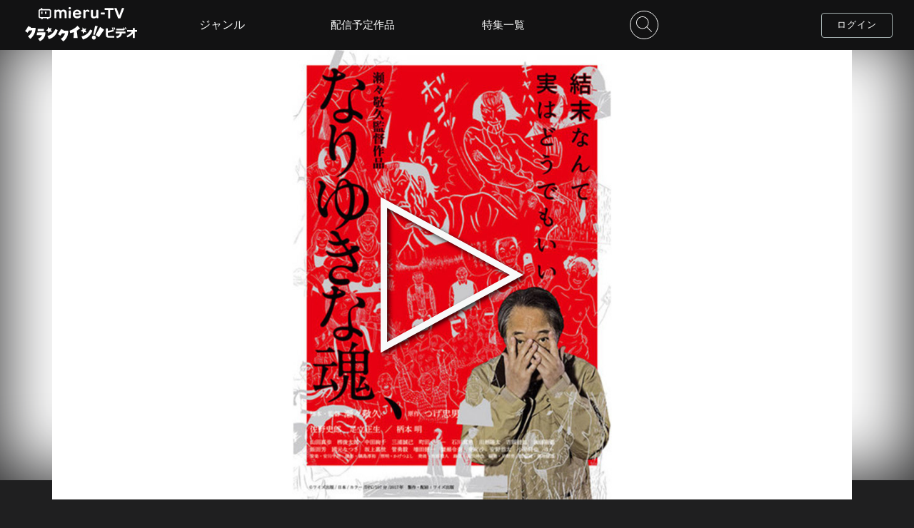

--- FILE ---
content_type: text/html; charset=UTF-8
request_url: https://video-mierutv2.crank-in.net/10005557
body_size: 118711
content:
<!DOCTYPE html>
<html lang="ja">
	<head>
				  		    <meta charset=utf-8>
<meta name="viewport" content="width=device-width, initial-scale=1, viewport-fit=cover,user-scalable=no">
<title>なりゆきな魂、のレンタル・予告編視聴 - クランクイン！ビデオ</title>
<meta name="description" content="釣りに出かけ、偶然男女の争いに巻き込まれ、衝動的に殺人を犯しまう老人たち。花見で偶然の出会いから殺し合いにまで発展してしまう男女の惨劇を凝視する初老の男。戦後間もない頃のバラックで暴れる無頼漢サブの愛と別れ。行きどころのない老人の彷徨。バス事故に運命を翻弄される被害者遺族たちの顛末。これらが複雑に絡み合い、やがて…">
<meta name="keywords" content="クランクイン！ビデオ,動画配信サービス,なりゆきな魂、,佐野史郎,足立正生,山田真歩,柄本明,柳俊太郎,中田絢千,三浦誠己,町田マリー,川瀬陽太,石川真希,後藤剛範,飯田芳">
<meta name="format-detection" content="telephone=no">
<meta name="csrf-token" content="difSRUKxXENGHxf1O4MzAPVocWwYE34RIsOVANY7">
<!-- ファビコン -->
<link rel="icon" href="https://video-mierutv2.crank-in.net/favicon.ico?v=1602464584">
<!-- スマホ用アイコン -->
<link rel="apple-touch-icon" sizes="180x180" href="https://video-mierutv2.crank-in.net/img/apple-touch-icon.png?v=1602464584">
<!-- Windows用アイコン -->
<meta name="application-name" content="クランクイン！ビデオ"/>
<meta name="msapplication-square70x70logo" content="small.jpg"/>
<meta name="msapplication-square150x150logo" content="medium.jpg"/>
<meta name="msapplication-wide310x150logo" content="wide.jpg"/>
<meta name="msapplication-square310x310logo" content="large.jpg"/>
<meta name="msapplication-TileColor" content="#FAA500"/>

<link rel="stylesheet" href="https://video-mierutv2.crank-in.net/css/style.css?v=1766466183">
<link href="https://fonts.googleapis.com/css?family=Nunito&display=swap&text=0123456789" rel="stylesheet">
<script type="text/javascript" src="https://video-mierutv2.crank-in.net/js/jquery-3.4.1.min.js?v=1569471818"></script>
<script src="https://video-mierutv2.crank-in.net/js/ajax.js?v=1581491705"></script>

<!-- 総合管理コンバージョンタグ START-->
<!-- 総合管理コンバージョンタグ END-->



<script>
	$(function(){
    $("img").on('contextmenu',function(e){
        return false;
    });
});
 /* ピッチインピッチアウトによる拡大縮小を禁止 */
  document.documentElement.addEventListener('touchstart', function (e) {
  if (e.touches.length >= 2) {e.preventDefault();}
  }, {passive: false});
  /* ダブルタップによる拡大を禁止 */
  var t = 0;
  document.documentElement.addEventListener('touchend', function (e) {
  var now = new Date().getTime();
  if ((now - t) < 350){
    e.preventDefault();
  }
  t = now;
  }, false);
</script>







<!-- Google tag (gtag.js) -->
<script async src="https://www.googletagmanager.com/gtag/js?id=G-M76B3ZGWWT"></script>
<script>
window.dataLayer = window.dataLayer || [];
function gtag(){dataLayer.push(arguments);}
gtag('js', new Date());
gtag('config', 'G-M76B3ZGWWT');
</script>
		  		

<!-- OGP -->
<meta property="og:url" content="https://video-mierutv2.crank-in.net/10005557">
<meta property="og:image" content="https://s3-ap-northeast-1.amazonaws.com/images.crank-in.net/civbe_images/titles/10005557/10005557_3_1280.jpg">
<meta property="og:image:width" content="1280">
<meta property="og:image:height" content="">
<meta property="og:site_name" content="クランクイン！ビデオ">
<meta property="og:type" content="website">
<meta property="og:title" content="なりゆきな魂、 | クランクイン！ビデオ">
<meta property="og:description" content="釣りに出かけ、偶然男女の争いに巻き込まれ、衝動的に殺人を犯しまう老人たち。花見で偶然の出会いから殺し合いにまで発展してしまう男女の惨劇を凝視する初老の男。戦後間もない頃のバラックで暴れる無頼漢サブの愛と別れ。行きどころのない老人の彷徨。バス事故に運命を翻弄される被害者遺族たちの顛末。これらが複雑に絡み合い、やがて…">

<!-- Twitter card -->
<meta name="twitter:card" content="summary_large_image">
<meta name="twitter:image" content="https://s3-ap-northeast-1.amazonaws.com/images.crank-in.net/civbe_images/titles/10005557/10005557_3_1280.jpg">
<meta name="twitter:title" content="なりゆきな魂、 | クランクイン！ビデオ">
<meta name="twitter:url" content="https://video-mierutv2.crank-in.net/10005557">

<link rel="stylesheet" href="https://video-mierutv2.crank-in.net/css/title.css?v=1762740972">

<link rel="stylesheet" href="https://video-mierutv2.crank-in.net/css/baguetteBox/baguetteBox.min.css?v=1581491705">
<script src="https://video-mierutv2.crank-in.net/js/baguetteBox.min.js?v=1581491705"></script>



<script>
const ua = navigator.userAgent;
if (ua.indexOf('Trident') !== -1) {
	$(function ($) {
		$('.ttl_pic_bg').backgroundBlur({
			imageURL: "https://s3-ap-northeast-1.amazonaws.com/images.crank-in.net/civbe_images/titles/10005557/10005557_3_1280.jpg",
			blurAmount: 50,
			imageClass: 'ie_blur'
		});
		$('.bg_blur').css({
			"display": "none"
		});
	});
}
</script>



<script page-structure type="application/ld+json">
{
"@context": "https://schema.org",
"@type": "Movie",
"inLanguage":"JP",
"url": "https://video-mierutv2.crank-in.net/10005557",
"name":"なりゆきな魂、",
"description":"釣りに出かけ、偶然男女の争いに巻き込まれ、衝動的に殺人を犯しまう老人たち。花見で偶然の出会いから殺し合いにまで発展してしまう男女の惨劇を凝視する初老の男。戦後間もない頃のバラックで暴れる無頼漢サブの愛と別れ。行きどころのない老人の彷徨。バス事故に運命を翻弄される被害者遺族たちの顛末。これらが複雑に絡み合い、やがて…",
"image":"https://s3-ap-northeast-1.amazonaws.com/images.crank-in.net/civbe_images/titles/10005557/10005557_1_360.jpg",
"dateCreated":"2017"
}
</script>





<link rel="stylesheet" href="https://video-mierutv2.crank-in.net/css/welcome.css?v=1766466183">
<link rel="stylesheet" href="https://video-mierutv2.crank-in.net/css/swiper/swiper.min.css?v=1589535005">
<script src="https://video-mierutv2.crank-in.net/js/swiper.min.js?v=1569471818"></script>

	</head>
	<body>
				    						<svg display="none">
	<defs>
	<!--// LOGO civ //-->
	<symbol x="0px" y="0px" viewBox="0 0 500 69" id="logo_icon">
		<title>クランクイン！ビデオ</title>
		<path class="st0" d="M390.78,17.95c-0.6-2.29-1.74-5.33-3.43-9.13l4.06-0.95c1.79,3.06,3.1,6.23,3.91,9.5l-1.21,0.26l3.06,6.12
			c-2.36,1.13-6.14,2.34-11.35,3.64c-5.42,1.34-10.8,2.38-16.15,3.11v10.24c0,2.99,1.74,4.49,5.23,4.49h23.65v7.55h-24.81
			c-8.48,0-12.72-3.96-12.72-11.88v-29.4h8.66v11.24C378.57,21.41,385.61,19.81,390.78,17.95z M398.38,17.31
			c-0.67-2.64-1.87-5.82-3.59-9.55l4.06-0.95c1.83,3.13,3.15,6.3,3.96,9.5L398.38,17.31z" />
		<path class="st0" d="M431.79,33.52c-0.11,6.3-2.43,11.31-6.97,15.04c-3.59,2.96-8.62,4.89-15.1,5.81l-2.64-7.44
			c10.35-1.51,15.7-5.98,16.05-13.41h-18.58v-7.34H448v7.34H431.79z M440.03,13.14c-0.49-1.3-1.09-2.76-1.79-4.38l3.75-0.9
			c1.76,2.99,3.04,6.07,3.85,9.24l-3.11,0.69v2.69h-35.31v-7.34H440.03z M448.9,17c-0.6-2.57-1.76-5.67-3.48-9.29l3.8-0.9
			c1.69,2.85,2.96,5.93,3.8,9.24L448.9,17z" />
		<path class="st0" d="M480.83,34.79c-6.09,7.14-14.06,12.74-23.91,16.79l-3.8-6.92c9.99-4.36,17.93-10.49,23.81-18.37h-21.27v-7.71
			h25.18v-8.55h8.87v8.55h10.08v7.71H489.7v27.98h-8.87V34.79z" />
		<path class="st0" d="M47.33,9.51L25.08,9.34c0.77-1.71,1.19-2.77,1.19-2.77L13.94,2.22C7.37,16.87-0.21,22.94-0.21,22.94
			l11.12,8.09c3.05-3.05,5.71-6.63,7.93-10.1l13.3-0.26c0,0-3.76,16.42-19.42,26.03l10.69,11.2c0,0,11.01-7.53,18.33-22.82
			C47.29,23.45,47.33,9.51,47.33,9.51" />
		<path class="st0" d="M53.61,29.42l37.42-0.07l-0.09,6.31C87.9,60.42,66.49,67.92,66.49,67.92l-8.4-11.04
			c14.38-4.72,17.24-15.34,17.24-15.34l-22.88,0.05L53.61,29.42z" />
		<polygon class="st0" points="84.41,24.21 56.08,24.16 56.08,13.87 84.41,13.92 		" />
		<path class="st0" d="M245.94,11.63L234.24,0.44c0,0-14.31,15.19-34.65,21.29l1.1,10.74c0,0,8.41-0.85,17.54-4.14l-1.74,25.39
			l18.26,0.1l-3.83-31.7C238.97,17.25,245.94,11.63,245.94,11.63" />
		<path class="st0" d="M99.98,45.15l6.1,13.79c34.94-9.07,39.46-39.92,39.46-39.92l-10.18-4.06C124.52,40.9,99.98,45.15,99.98,45.15
			" />
		<path class="st0" d="M192.47,22.06l-21.14-0.01c0.77-1.71,1.19-2.77,1.19-2.77l-12.33-4.35c-6.57,14.66-13.55,22.59-13.55,22.59
			l10.52,6.21c3.05-3.05,5.71-6.63,7.93-10.1l13.3-0.27c0,0-3.03,14.92-18.7,24.52l10.43,10.92c0,0,10.56-5.74,17.87-21.03
			C193.54,36.16,192.47,22.06,192.47,22.06" />
		<path class="st0" d="M252.04,47.19l6.1,13.79c34.94-9.07,42.48-39.89,42.48-39.89l-10.18-4.06
			C279.59,42.99,252.04,47.19,252.04,47.19" />
		<polygon class="st0" points="102.36,5.86 109.59,12.25 118.77,9.96 115.15,18.82 120.27,27.04 110.8,26.13 104.79,33.49 
			102.56,24.07 93.72,20.4 101.81,15.49 		" />
		<polygon class="st0" points="256.69,7.94 263.91,14.33 273.1,12.05 269.48,20.91 274.6,29.12 265.13,28.21 259.11,35.57 
			256.89,26.15 248.04,22.48 256.13,17.57 		" />
		<polygon class="st0" points="334.97,5.58 315.16,41.43 329.75,50.52 352.91,17.79 		" />
		<path class="st0" d="M310.95,40.46l13.51-38.12l-11.8-1.44l-8.36,39.33C306.44,39.76,308.72,39.81,310.95,40.46" />
		<path class="st0" d="M315.51,55.58c-1.83,4.55-7.01,6.76-11.56,4.93c-4.56-1.83-6.76-7.01-4.94-11.56
			c1.83-4.55,7.01-6.76,11.56-4.93C315.13,45.85,317.34,51.02,315.51,55.58" />
	</symbol>
	<!--// LOGO civ color //-->
	<symbol x="0px" y="0px" viewBox="0 0 500 69" id="logo_icon_color">
		<title>クランクイン！ビデオ</title>
		<style>
			.cls-1{fill:#c91368;}
			.cls-2{fill:#e6b21a;}
			.cls-3{fill:#4f4f4f;}
		</style>
		<path class="cls-3" d="M390.78,17.95c-0.6-2.29-1.74-5.33-3.43-9.13l4.06-0.95c1.79,3.06,3.1,6.23,3.91,9.5l-1.21,0.26l3.06,6.12
			c-2.36,1.13-6.14,2.34-11.35,3.64c-5.42,1.34-10.8,2.38-16.15,3.11v10.24c0,2.99,1.74,4.49,5.23,4.49h23.65v7.55h-24.81
			c-8.48,0-12.72-3.96-12.72-11.88v-29.4h8.66v11.24C378.57,21.41,385.61,19.81,390.78,17.95z M398.38,17.31
			c-0.67-2.64-1.87-5.82-3.59-9.55l4.06-0.95c1.83,3.13,3.15,6.3,3.96,9.5L398.38,17.31z" />
		<path class="cls-3" d="M431.79,33.52c-0.11,6.3-2.43,11.31-6.97,15.04c-3.59,2.96-8.62,4.89-15.1,5.81l-2.64-7.44
			c10.35-1.51,15.7-5.98,16.05-13.41h-18.58v-7.34H448v7.34H431.79z M440.03,13.14c-0.49-1.3-1.09-2.76-1.79-4.38l3.75-0.9
			c1.76,2.99,3.04,6.07,3.85,9.24l-3.11,0.69v2.69h-35.31v-7.34H440.03z M448.9,17c-0.6-2.57-1.76-5.67-3.48-9.29l3.8-0.9
			c1.69,2.85,2.96,5.93,3.8,9.24L448.9,17z" />
		<path class="cls-3" d="M480.83,34.79c-6.09,7.14-14.06,12.74-23.91,16.79l-3.8-6.92c9.99-4.36,17.93-10.49,23.81-18.37h-21.27v-7.71
			h25.18v-8.55h8.87v8.55h10.08v7.71H489.7v27.98h-8.87V34.79z" />
		<path class="cls-1" d="M47.33,9.51L25.08,9.34c0.77-1.71,1.19-2.77,1.19-2.77L13.94,2.22C7.37,16.87-0.21,22.94-0.21,22.94
			l11.12,8.09c3.05-3.05,5.71-6.63,7.93-10.1l13.3-0.26c0,0-3.76,16.42-19.42,26.03l10.69,11.2c0,0,11.01-7.53,18.33-22.82
			C47.29,23.45,47.33,9.51,47.33,9.51" />
		<path class="cls-1" d="M53.61,29.42l37.42-0.07l-0.09,6.31C87.9,60.42,66.49,67.92,66.49,67.92l-8.4-11.04
			c14.38-4.72,17.24-15.34,17.24-15.34l-22.88,0.05L53.61,29.42z" />
		<polygon class="cls-1" points="84.41,24.21 56.08,24.16 56.08,13.87 84.41,13.92 		" />
		<path class="cls-1" d="M245.94,11.63L234.24,0.44c0,0-14.31,15.19-34.65,21.29l1.1,10.74c0,0,8.41-0.85,17.54-4.14l-1.74,25.39
			l18.26,0.1l-3.83-31.7C238.97,17.25,245.94,11.63,245.94,11.63" />
		<path class="cls-1" d="M99.98,45.15l6.1,13.79c34.94-9.07,39.46-39.92,39.46-39.92l-10.18-4.06C124.52,40.9,99.98,45.15,99.98,45.15
			" />
		<path class="cls-1" d="M192.47,22.06l-21.14-0.01c0.77-1.71,1.19-2.77,1.19-2.77l-12.33-4.35c-6.57,14.66-13.55,22.59-13.55,22.59
			l10.52,6.21c3.05-3.05,5.71-6.63,7.93-10.1l13.3-0.27c0,0-3.03,14.92-18.7,24.52l10.43,10.92c0,0,10.56-5.74,17.87-21.03
			C193.54,36.16,192.47,22.06,192.47,22.06" />
		<path class="cls-1" d="M252.04,47.19l6.1,13.79c34.94-9.07,42.48-39.89,42.48-39.89l-10.18-4.06
			C279.59,42.99,252.04,47.19,252.04,47.19" />
		<polygon class="cls-2" points="102.36,5.86 109.59,12.25 118.77,9.96 115.15,18.82 120.27,27.04 110.8,26.13 104.79,33.49 
			102.56,24.07 93.72,20.4 101.81,15.49 		" />
		<polygon class="cls-2" points="256.69,7.94 263.91,14.33 273.1,12.05 269.48,20.91 274.6,29.12 265.13,28.21 259.11,35.57 
			256.89,26.15 248.04,22.48 256.13,17.57 		" />
		<polygon class="cls-3" points="334.97,5.58 315.16,41.43 329.75,50.52 352.91,17.79 		" />
		<path class="cls-3" d="M310.95,40.46l13.51-38.12l-11.8-1.44l-8.36,39.33C306.44,39.76,308.72,39.81,310.95,40.46" />
		<path class="cls-3" d="M315.51,55.58c-1.83,4.55-7.01,6.76-11.56,4.93c-4.56-1.83-6.76-7.01-4.94-11.56
			c1.83-4.55,7.01-6.76,11.56-4.93C315.13,45.85,317.34,51.02,315.51,55.58" />
	</symbol>

	<!--// LOGO cic  //-->
	<symbol x="0px" y="0px" viewBox="0 0 740 110" id="logo_icon_comic">
		<style>
			.st0{fill: #f8f9f9;}
		</style>
		<path class="st0" d="m530.78,82.38c-.61-2.12-.45-6.52-.61-12.74-.15-1.97,1.14-2.43,2.5-2.73,3.26-.68,15.32-.38,30.04-.38l-.15-21.47c-4.85-.99-27.16-.38-27.16-.38-2.43-.23-3.64-.53-4.25-1.74-1.14-2.12-1.36-4.55-1.06-7.05.23-2.28.3-4.32,1.21-5.08,3.64-1.14,8.87-.76,13.81-.99,4.55-.3,21.01,0,24.8,0,4.85,0,8.88-.15,9.33.99,1.82,3.19,1.59,8.57,1.82,13.2.3,4.55,0,32.39,0,32.39-.07,2.5-.45,4.7-1.82,5.31-1.67.76-5.39,1.21-9.71,1.06-9.63.45-19.19.38-29.05.38-3.94.3-8.88.23-9.71-.76Z"/>
		<path class="st0" d="m624.64,85.71c-6.28-.85-12.33-2.4-18.53-4.26-6.44-1.94-11.86-3.96-17.37-8.06-.93-.62-1.24-1.94-.39-3.64.85-2.17,1.78-4.73,2.71-6.51,1.01-1.32,2.79-.62,4.42,0,6.9,2.71,12.41,5.2,19.7,6.82,7.21,2.02,14.27,3.88,21.17,5.89.78.39,1.01,1.94.46,4.42-.46,1.47-.85,2.87-2.09,4.81-.78,1.55-1.94,1.86-4.11,1.32l-5.97-.78Zm-7.06-44.74c-6.13-1.71-12.33-3.1-17.76-5.27-.7-.54-1.09-3.1-.08-5.82.31-1.4,1.09-3.33,1.94-4.96,1.4-.93,3.26-.7,6.28-.47,6.2.78,12.33,1.63,18.53,3.1,5.97,1.01,11.86,2.95,15.51,5.74.7,1.24.93,2.56.62,4.27l-1.78,6.13q-1.71,2.87-3.8,2.17c-6.51-1.4-13.42-3.33-19.46-4.89Zm-15.2,16.83c-.62-.47-1.47-1.32-1.47-2.17.31-3.02,1.71-5.82,3.18-8.92,1.24-.54,3.57-.15,6.36.39,3.96.7,6.67,1.4,10.24,2.25,3.49.85,6.9,2.09,9.38,3.18.31.7.47,1.4.23,2.48-.54,5.66-1.47,8.22-2.33,8.92-2.02.93-4.5-.23-8.06-.54-3.88-1.32-14.73-4.19-17.53-5.58Z"/>
		<path class="st0" d="m645.48,63.07c-.77-1.31-1.04-2.57-1.35-4.24-.45-1.76-.68-3.16-.77-4.91-.18-1.22-.04-1.58.27-1.76,1.13-.81,2.16-1.08,3.38-1.4.63-.18,1.8-.32,2.66-.36.45.36.77.99.68,1.53.5,1.62,1.22,7.53,1.35,9.29.09.99-.13,1.35-.54,1.71-1.26.86-2.48,1.17-4.06,1.17-.63-.09-1.22-.41-1.62-1.04Zm10.37-3.61c-.5-2.66-.9-5.1-1.13-7.62-.04-.63-.14-1.17-.09-1.71,1.62-.95,3.47-1.49,5.55-1.49.32.09.68.45.86.77.54,1.17.9,2.12,1.13,3.43.36,1.8.72,4.33.59,5.95,0,1.08.18.99-.9,1.76-.95.41-3.11.63-4.51.63-.86-.05-1.26-.41-1.49-1.71Zm1.4,21.06c-.32-.27-.41-.81-.41-1.4,1.8-4.55,4.24-9.42,6.9-14.34,2.44-4.92,5.01-9.42,8.03-13.93.22-.45.99-.54,1.53-.41,1.35.36,2.43.95,4.06,1.98.68.68.9,1.35.41,2.89-1.44,4.64-3.07,9.2-4.96,13.62-1.85,4.55-4.15,8.97-7.26,12.9-.81.86-1.44,1.53-2.57,1.26-2.07-.36-4.28-1.44-5.73-2.57Z"/>
		<path class="st0" d="m663.46,83.52c-.18,0-.37-.02-.57-.07-1.94-.34-4.25-1.37-5.87-2.64h-.01c-.36-.32-.54-.87-.54-1.69l.03-.14c1.61-4.07,3.81-8.63,6.92-14.38,2.54-5.12,5.1-9.56,8.05-13.96.29-.59,1.22-.74,1.93-.56,1.43.38,2.56,1.01,4.17,2.03.92.91,1.05,1.79.56,3.32-1.56,5.01-3.18,9.48-4.97,13.65-2.11,5.19-4.5,9.43-7.31,12.98-.72.76-1.39,1.46-2.38,1.46Zm-5.97-3.29c1.53,1.19,3.71,2.17,5.55,2.49.89.22,1.37-.24,2.22-1.13,2.76-3.48,5.12-7.67,7.2-12.8,1.78-4.16,3.4-8.6,4.95-13.59.46-1.41.26-1.93-.31-2.51-1.51-.96-2.56-1.53-3.89-1.89-.45-.11-.99-.01-1.1.21-2.96,4.42-5.5,8.83-8.03,13.93-3.08,5.7-5.26,10.22-6.86,14.24,0,.66.15.93.27,1.04Zm-10.38-15.75c-.85-.12-1.51-.53-1.94-1.21h0c-.79-1.36-1.06-2.61-1.4-4.37-.46-1.81-.68-3.2-.77-4.96-.16-1.06-.14-1.76.46-2.1,1.15-.83,2.23-1.11,3.47-1.43.67-.19,1.89-.33,2.73-.37h.14s.11.08.11.08c.56.45.89,1.17.82,1.8.52,1.8,1.22,7.69,1.34,9.29.1,1.11-.17,1.58-.67,2.02-1.32.9-2.59,1.27-4.31,1.27Zm-1.3-1.61c.32.49.77.78,1.36.86,1.52,0,2.64-.32,3.79-1.11.27-.24.46-.48.38-1.37-.14-1.82-.87-7.67-1.34-9.21l-.03-.08v-.09c.07-.34-.11-.79-.42-1.09-.82.05-1.87.18-2.43.34-1.18.31-2.19.57-3.27,1.34-.11.07-.3.17-.12,1.4.09,1.74.3,3.1.76,4.88.32,1.7.59,2.9,1.31,4.14Zm11.54-1.32c-1.11-.06-1.61-.61-1.86-2.02-.45-2.39-.89-4.98-1.13-7.65-.01-.18-.03-.35-.05-.52-.04-.43-.08-.84-.04-1.26l.02-.19.17-.1c1.75-1.02,3.68-1.54,5.73-1.54h.1c.44.14.87.59,1.08.95.56,1.2.94,2.2,1.17,3.55.18.9.76,4.02.59,6.05,0,.12,0,.24,0,.35.02.87-.1.99-1.07,1.68-1.13.49-3.43.7-4.73.7Zm-2.34-11.2c0,.29.02.59.05.93.02.17.03.35.05.53.24,2.64.68,5.2,1.12,7.58h0c.21,1.23.53,1.38,1.14,1.41,1.4,0,3.48-.23,4.34-.6q.7-.5.68-1.01c0-.12,0-.25,0-.41.16-1.96-.4-4.99-.58-5.88-.22-1.28-.57-2.2-1.1-3.34-.13-.22-.39-.47-.58-.55-1.83,0-3.55.46-5.12,1.34Z"/>
		<path class="st0" d="m706.1,83.56c-.5-.64-.79-1.42-.55-2.6,2.28-4.79,4.31-9.63,7.18-14.83,2.56-4.84,5.46-10.27,7.81-16.85-1.23-2.05-3.59-2.64-16.97-4.9-2.34,3.32-6.4,14.45-8.01,15.93-1.04.34-2.79-.4-4.7-.93-2.68-.71-4.77-1.83-6.57-3.56-.45-1.04-.58-1.96-.08-3.59,1.78-4.95,3.94-9.84,6.09-15.07,2.14-4.73,4.58-10.08,7.38-13.9,1.29-.71,3.12-.52,5.3-.45,2.06-.03,4.33.3,6.42.93.64.17.92.95.85,1.91l-1.18,4.06c3.7.54,14.2,2.06,20.13,2.68,2.82.17,5.12,1.23,7.16,3.15,1.01,1.69,1.01,5.35-.02,9.27-2.33,7.88-4.94,14.91-8.31,22.15-3.43,7.23-7.69,14.67-12.06,21.04-.81.53-1.86.06-3.57-.52-2.72-.88-4.28-1.52-6.32-3.93Z"/>
		<path class="st0" d="m71.93,18.53l-32.32-.25c1.12-2.49,1.72-4.03,1.72-4.03l-17.9-6.32C13.88,29.22,2.87,38.03,2.87,38.03l16.15,11.74c4.43-4.43,8.3-9.64,11.51-14.67l19.32-.38s-5.45,23.85-28.21,37.8l15.53,16.27s16-10.93,26.63-33.14c8.07-16.87,8.13-37.11,8.13-37.11"/>
		<path class="st0" d="m81.04,47.45l54.34-.1-.13,9.16c-4.4,35.97-35.5,46.86-35.5,46.86l-12.2-16.03c20.88-6.85,25.04-22.29,25.04-22.29l-33.23.07,1.69-17.67Z"/>
		<polygon class="st0" points="125.79 39.87 84.63 39.8 84.63 24.86 125.79 24.94 125.79 39.87"/>
		<path class="st0" d="m360.39,21.6l-16.98-16.24s-20.79,22.06-50.33,30.92l1.59,15.6s12.22-1.23,25.48-6.01l-2.53,36.88,26.53.14-5.56-46.04c11.69-7.08,21.8-15.25,21.8-15.25"/>
		<path class="st0" d="m148.4,70.29l8.86,20.03c50.75-13.18,57.31-57.99,57.31-57.99l-14.79-5.9c-15.76,37.69-51.39,43.85-51.39,43.85"/>
		<path class="st0" d="m282.73,36.75h-30.7c1.12-2.5,1.72-4.04,1.72-4.04l-17.91-6.32c-9.54,21.29-19.68,32.81-19.68,32.81l15.28,9.02c4.43-4.43,8.3-9.64,11.51-14.67l19.32-.39s-4.4,21.67-27.16,35.61l15.14,15.86s15.33-8.33,25.96-30.54c8.07-16.87,6.52-37.35,6.52-37.35"/>
		<path class="st0" d="m369.26,73.26l8.86,20.03c50.75-13.18,61.7-57.93,61.7-57.93l-14.78-5.9c-15.76,37.69-55.78,43.8-55.78,43.8"/>
		<polygon class="st0" points="151.86 13.23 162.35 22.5 175.69 19.19 170.43 32.05 177.87 43.99 164.12 42.67 155.38 53.36 152.14 39.67 139.3 34.34 151.05 27.21 151.86 13.23"/>
		<polygon class="st0" points="376.01 16.25 386.5 25.53 399.84 22.21 394.58 35.08 402.02 47.01 388.27 45.69 379.53 56.38 376.29 42.7 363.45 37.37 375.2 30.23 376.01 16.25"/>
		<polygon class="st0" points="489.7 12.82 460.94 64.89 482.12 78.08 515.77 30.55 489.7 12.82"/>
		<path class="st0" d="m454.82,63.48l19.62-55.37-17.14-2.09-12.15,57.13c3.12-.68,6.42-.62,9.67.33"/>
		<path class="st0" d="m461.44,85.44c-2.66,6.61-10.18,9.82-16.79,7.16-6.62-2.66-9.82-10.18-7.17-16.79,2.66-6.61,10.18-9.82,16.79-7.17,6.62,2.66,9.82,10.18,7.17,16.79"/>
	</symbol>
	<!--// LOGO cic color //-->
	<symbol x="0px" y="0px" viewBox="0 0 740 110" id="logo_icon_comic_color">
		<style>
			.cls-1{fill:#c91368;}
			.cls-2{fill:#e6b21a;}
			.cls-3{fill:#504f50;}
			.cls-8{fill:#4f4f4f;}
			.cls-1,.cls-2,.cls-3,.cls-8{stroke-width:0px;}
		</style>
		<path class="cls-8" d="m530.78,82.38c-.61-2.12-.45-6.52-.61-12.74-.15-1.97,1.14-2.43,2.5-2.73,3.26-.68,15.32-.38,30.04-.38l-.15-21.47c-4.85-.99-27.16-.38-27.16-.38-2.43-.23-3.64-.53-4.25-1.74-1.14-2.12-1.36-4.55-1.06-7.05.23-2.28.3-4.32,1.21-5.08,3.64-1.14,8.87-.76,13.81-.99,4.55-.3,21.01,0,24.8,0,4.85,0,8.88-.15,9.33.99,1.82,3.19,1.59,8.57,1.82,13.2.3,4.55,0,32.39,0,32.39-.07,2.5-.45,4.7-1.82,5.31-1.67.76-5.39,1.21-9.71,1.06-9.63.45-19.19.38-29.05.38-3.94.3-8.88.23-9.71-.76Z"/>
		<path class="cls-8" d="m624.64,85.71c-6.28-.85-12.33-2.4-18.53-4.26-6.44-1.94-11.86-3.96-17.37-8.06-.93-.62-1.24-1.94-.39-3.64.85-2.17,1.78-4.73,2.71-6.51,1.01-1.32,2.79-.62,4.42,0,6.9,2.71,12.41,5.2,19.7,6.82,7.21,2.02,14.27,3.88,21.17,5.89.78.39,1.01,1.94.46,4.42-.46,1.47-.85,2.87-2.09,4.81-.78,1.55-1.94,1.86-4.11,1.32l-5.97-.78Zm-7.06-44.74c-6.13-1.71-12.33-3.1-17.76-5.27-.7-.54-1.09-3.1-.08-5.82.31-1.4,1.09-3.33,1.94-4.96,1.4-.93,3.26-.7,6.28-.47,6.2.78,12.33,1.63,18.53,3.1,5.97,1.01,11.86,2.95,15.51,5.74.7,1.24.93,2.56.62,4.27l-1.78,6.13q-1.71,2.87-3.8,2.17c-6.51-1.4-13.42-3.33-19.46-4.89Zm-15.2,16.83c-.62-.47-1.47-1.32-1.47-2.17.31-3.02,1.71-5.82,3.18-8.92,1.24-.54,3.57-.15,6.36.39,3.96.7,6.67,1.4,10.24,2.25,3.49.85,6.9,2.09,9.38,3.18.31.7.47,1.4.23,2.48-.54,5.66-1.47,8.22-2.33,8.92-2.02.93-4.5-.23-8.06-.54-3.88-1.32-14.73-4.19-17.53-5.58Z"/>
		<path class="cls-8" d="m645.48,63.07c-.77-1.31-1.04-2.57-1.35-4.24-.45-1.76-.68-3.16-.77-4.91-.18-1.22-.04-1.58.27-1.76,1.13-.81,2.16-1.08,3.38-1.4.63-.18,1.8-.32,2.66-.36.45.36.77.99.68,1.53.5,1.62,1.22,7.53,1.35,9.29.09.99-.13,1.35-.54,1.71-1.26.86-2.48,1.17-4.06,1.17-.63-.09-1.22-.41-1.62-1.04Zm10.37-3.61c-.5-2.66-.9-5.1-1.13-7.62-.04-.63-.14-1.17-.09-1.71,1.62-.95,3.47-1.49,5.55-1.49.32.09.68.45.86.77.54,1.17.9,2.12,1.13,3.43.36,1.8.72,4.33.59,5.95,0,1.08.18.99-.9,1.76-.95.41-3.11.63-4.51.63-.86-.05-1.26-.41-1.49-1.71Zm1.4,21.06c-.32-.27-.41-.81-.41-1.4,1.8-4.55,4.24-9.42,6.9-14.34,2.44-4.92,5.01-9.42,8.03-13.93.22-.45.99-.54,1.53-.41,1.35.36,2.43.95,4.06,1.98.68.68.9,1.35.41,2.89-1.44,4.64-3.07,9.2-4.96,13.62-1.85,4.55-4.15,8.97-7.26,12.9-.81.86-1.44,1.53-2.57,1.26-2.07-.36-4.28-1.44-5.73-2.57Z"/>
		<path class="cls-8" d="m663.46,83.52c-.18,0-.37-.02-.57-.07-1.94-.34-4.25-1.37-5.87-2.64h-.01c-.36-.32-.54-.87-.54-1.69l.03-.14c1.61-4.07,3.81-8.63,6.92-14.38,2.54-5.12,5.1-9.56,8.05-13.96.29-.59,1.22-.74,1.93-.56,1.43.38,2.56,1.01,4.17,2.03.92.91,1.05,1.79.56,3.32-1.56,5.01-3.18,9.48-4.97,13.65-2.11,5.19-4.5,9.43-7.31,12.98-.72.76-1.39,1.46-2.38,1.46Zm-5.97-3.29c1.53,1.19,3.71,2.17,5.55,2.49.89.22,1.37-.24,2.22-1.13,2.76-3.48,5.12-7.67,7.2-12.8,1.78-4.16,3.4-8.6,4.95-13.59.46-1.41.26-1.93-.31-2.51-1.51-.96-2.56-1.53-3.89-1.89-.45-.11-.99-.01-1.1.21-2.96,4.42-5.5,8.83-8.03,13.93-3.08,5.7-5.26,10.22-6.86,14.24,0,.66.15.93.27,1.04Zm-10.38-15.75c-.85-.12-1.51-.53-1.94-1.21h0c-.79-1.36-1.06-2.61-1.4-4.37-.46-1.81-.68-3.2-.77-4.96-.16-1.06-.14-1.76.46-2.1,1.15-.83,2.23-1.11,3.47-1.43.67-.19,1.89-.33,2.73-.37h.14s.11.08.11.08c.56.45.89,1.17.82,1.8.52,1.8,1.22,7.69,1.34,9.29.1,1.11-.17,1.58-.67,2.02-1.32.9-2.59,1.27-4.31,1.27Zm-1.3-1.61c.32.49.77.78,1.36.86,1.52,0,2.64-.32,3.79-1.11.27-.24.46-.48.38-1.37-.14-1.82-.87-7.67-1.34-9.21l-.03-.08v-.09c.07-.34-.11-.79-.42-1.09-.82.05-1.87.18-2.43.34-1.18.31-2.19.57-3.27,1.34-.11.07-.3.17-.12,1.4.09,1.74.3,3.1.76,4.88.32,1.7.59,2.9,1.31,4.14Zm11.54-1.32c-1.11-.06-1.61-.61-1.86-2.02-.45-2.39-.89-4.98-1.13-7.65-.01-.18-.03-.35-.05-.52-.04-.43-.08-.84-.04-1.26l.02-.19.17-.1c1.75-1.02,3.68-1.54,5.73-1.54h.1c.44.14.87.59,1.08.95.56,1.2.94,2.2,1.17,3.55.18.9.76,4.02.59,6.05,0,.12,0,.24,0,.35.02.87-.1.99-1.07,1.68-1.13.49-3.43.7-4.73.7Zm-2.34-11.2c0,.29.02.59.05.93.02.17.03.35.05.53.24,2.64.68,5.2,1.12,7.58h0c.21,1.23.53,1.38,1.14,1.41,1.4,0,3.48-.23,4.34-.6q.7-.5.68-1.01c0-.12,0-.25,0-.41.16-1.96-.4-4.99-.58-5.88-.22-1.28-.57-2.2-1.1-3.34-.13-.22-.39-.47-.58-.55-1.83,0-3.55.46-5.12,1.34Z"/>
		<path class="cls-8" d="m706.1,83.56c-.5-.64-.79-1.42-.55-2.6,2.28-4.79,4.31-9.63,7.18-14.83,2.56-4.84,5.46-10.27,7.81-16.85-1.23-2.05-3.59-2.64-16.97-4.9-2.34,3.32-6.4,14.45-8.01,15.93-1.04.34-2.79-.4-4.7-.93-2.68-.71-4.77-1.83-6.57-3.56-.45-1.04-.58-1.96-.08-3.59,1.78-4.95,3.94-9.84,6.09-15.07,2.14-4.73,4.58-10.08,7.38-13.9,1.29-.71,3.12-.52,5.3-.45,2.06-.03,4.33.3,6.42.93.64.17.92.95.85,1.91l-1.18,4.06c3.7.54,14.2,2.06,20.13,2.68,2.82.17,5.12,1.23,7.16,3.15,1.01,1.69,1.01,5.35-.02,9.27-2.33,7.88-4.94,14.91-8.31,22.15-3.43,7.23-7.69,14.67-12.06,21.04-.81.53-1.86.06-3.57-.52-2.72-.88-4.28-1.52-6.32-3.93Z"/>
		<path class="cls-1" d="m71.93,18.53l-32.32-.25c1.12-2.49,1.72-4.03,1.72-4.03l-17.9-6.32C13.88,29.22,2.87,38.03,2.87,38.03l16.15,11.74c4.43-4.43,8.3-9.64,11.51-14.67l19.32-.38s-5.45,23.85-28.21,37.8l15.53,16.27s16-10.93,26.63-33.14c8.07-16.87,8.13-37.11,8.13-37.11"/>
		<path class="cls-1" d="m81.04,47.45l54.34-.1-.13,9.16c-4.4,35.97-35.5,46.86-35.5,46.86l-12.2-16.03c20.88-6.85,25.04-22.29,25.04-22.29l-33.23.07,1.69-17.67Z"/>
		<polygon class="cls-1" points="125.79 39.87 84.63 39.8 84.63 24.86 125.79 24.94 125.79 39.87"/>
		<path class="cls-1" d="m360.39,21.6l-16.98-16.24s-20.79,22.06-50.33,30.92l1.59,15.6s12.22-1.23,25.48-6.01l-2.53,36.88,26.53.14-5.56-46.04c11.69-7.08,21.8-15.25,21.8-15.25"/>
		<path class="cls-1" d="m148.4,70.29l8.86,20.03c50.75-13.18,57.31-57.99,57.31-57.99l-14.79-5.9c-15.76,37.69-51.39,43.85-51.39,43.85"/>
		<path class="cls-1" d="m282.73,36.75h-30.7c1.12-2.5,1.72-4.04,1.72-4.04l-17.91-6.32c-9.54,21.29-19.68,32.81-19.68,32.81l15.28,9.02c4.43-4.43,8.3-9.64,11.51-14.67l19.32-.39s-4.4,21.67-27.16,35.61l15.14,15.86s15.33-8.33,25.96-30.54c8.07-16.87,6.52-37.35,6.52-37.35"/>
		<path class="cls-1" d="m369.26,73.26l8.86,20.03c50.75-13.18,61.7-57.93,61.7-57.93l-14.78-5.9c-15.76,37.69-55.78,43.8-55.78,43.8"/>
		<polygon class="cls-2" points="151.86 13.23 162.35 22.5 175.69 19.19 170.43 32.05 177.87 43.99 164.12 42.67 155.38 53.36 152.14 39.67 139.3 34.34 151.05 27.21 151.86 13.23"/>
		<polygon class="cls-2" points="376.01 16.25 386.5 25.53 399.84 22.21 394.58 35.08 402.02 47.01 388.27 45.69 379.53 56.38 376.29 42.7 363.45 37.37 375.2 30.23 376.01 16.25"/>
		<polygon class="cls-8" points="489.7 12.82 460.94 64.89 482.12 78.08 515.77 30.55 489.7 12.82"/>
		<path class="cls-8" d="m454.82,63.48l19.62-55.37-17.14-2.09-12.15,57.13c3.12-.68,6.42-.62,9.67.33"/>
		<path class="cls-8" d="m461.44,85.44c-2.66,6.61-10.18,9.82-16.79,7.16-6.62-2.66-9.82-10.18-7.17-16.79,2.66-6.61,10.18-9.82,16.79-7.17,6.62,2.66,9.82,10.18,7.17,16.79"/>
	</symbol>
	
	<!--// LOGO mieruTV //-->	
	<symbol x="0px" y="0px" viewBox="0 0 500 81" id="logo_icon_mierutv">
		<path class="st0" d="M61.9,15.9H23.6l-3.1-6.3h-7.8l3.1,6.3h-4.8c-6.3,0-11.5,5.2-11.5,11.5v31.9c0,6.3,5.2,11.5,11.5,11.5h6.7
			L14.5,77h7.8l3.1-6.3h22.8l3.1,6.3h7.8l-3.1-6.3h5.8c6.3,0,11.5-5.2,11.5-11.5V27.4C73.4,21.1,68.2,15.9,61.9,15.9z M65.9,58.7
			c0,2.7-2.2,4.8-4.8,4.8H11.7c-2.7,0-4.8-2.2-4.8-4.8V27.9c0-2.7,2.2-4.8,4.8-4.8h49.3c2.7,0,4.8,2.2,4.8,4.8V58.7z"/>
		<path class="st0" d="M17.8,44.9c-1.2,0-2.1-1-2.1-2.1v-9.9c0-1.2,1-2.1,2.1-2.1h3.5c1.2,0,2.1,1,2.1,2.1v9.9c0,1.2-1,2.1-2.1,2.1
			H17.8z"/>
		<path class="st0" d="M39.7,44.9c-1.2,0-2.1-1-2.1-2.1v-9.9c0-1.2,1-2.1,2.1-2.1h3.5c1.2,0,2.1,1,2.1,2.1v9.9c0,1.2-1,2.1-2.1,2.1
			H39.7z"/>
		<path class="st0" d="M92.3,24.9c0-3.9,1.1-5.7,5.4-5.7c4.6,0,6,1.7,6,5.1c6.4-6.5,19.7-7.6,26.8,1.6c5.1-5.6,11.3-7.2,18.6-6.3
		c8,1,13.1,5.7,14.3,13.1c0.5,3.9,0.3,17.9,0.3,33.1c0,4-0.8,4.9-5.9,4.9c-4.5,0-6.1-0.7-6.1-4.9c0-7.8,0-17.8,0-25.7
		c0-6.2-3.4-9.6-9.3-9.6c-5.8,0-8.7,3.8-8.7,9.6c0,8.2,0,17.5,0,25.7c0,4.5-1.5,4.9-5.8,4.9c-4.5,0-6.2-0.7-6.2-4.9
		c0-7.6,0-18.1,0-25.7c0-5.5-2-9.6-8.5-9.6c-6.7,0-9.6,4.1-9.6,9.6c0,7.4,0,22,0,25.9c0,3.3-0.4,4.7-5.6,4.7c-4.7,0-5.8-1.1-5.8-4.7
		C92.3,49.2,92.2,42.3,92.3,24.9z"/>
		<path class="st0" d="M212.6,49c1.9,14.8,18.4,12.7,25.2,6.1c2.3-2.2,4.4-2.2,6.6-0.4c2.8,2.3,4,3.7,2.6,6
		c-8.7,13.8-36,15.8-44.9-2.9c-5.8-12.8-1.6-28.5,10-35c15-8.4,33-0.5,36.7,13.6c0.1,0.4,0.2,0.9,0.3,1.3c1.7,8.3-0.7,11.2-9.1,11.2
		C232,49,213.6,49,212.6,49z M236.8,39.2c-1.3-5.8-6.3-9.7-12.2-9.6c-5.8,0.1-10.7,4.1-11.7,9.6C220.8,39.2,228.7,39.2,236.8,39.2z"
		/>
		<path class="st0" d="M188,64.7c0,5-0.3,6-5.9,6c-5.9,0-6.1-1.6-6.1-6.2c0-9.7,0-31,0-34.4c0-4.8,0.4-5.8,6-5.8c5.2,0,6,1.1,6,5.7
			C188.1,36.6,188,58.3,188,64.7z"/>
		<path class="st0" d="M188.7,10.6c0,3.7-3,6.7-6.7,6.7c-3.7,0-6.7-3-6.7-6.7s3-6.7,6.7-6.7C185.7,3.9,188.7,6.9,188.7,10.6z"/>
		<path class="st0" d="M338.2,65.4c-3.9,3.6-8,5.2-13.2,6c-10.2,1.5-19-4.3-19.3-14.1c0-11.1,0-19.6,0-31.8c0-4.9,1.4-5.4,5.9-5.4
			c5.3,0,6.1,1.3,6.1,5.4c0,11.8-0.1,21.4,0,28.9c-0.2,6,6.5,7.7,11.7,6.3c4.6-1.3,7.5-6.7,7.5-11.3c0-8.4,0-15.1,0-23.8
			c0-5,1-5.4,5.9-5.4c6.1,0,5.9,2.2,5.9,5.4c0.1,13.6,0.1,27.2,0,40.8c0,2.5,0,4.5-4.8,4.5C338.2,70.9,338.2,69.1,338.2,65.4z"/>
		<path class="st0" d="M272.3,25.6c3-3.3,6.4-5.4,11-5.9c2.8-0.3,7.8-0.2,12.3,4.6c2.1,2.2,3.4,3.1,0,6.6c-3,3-4.6,3.5-6.6,1.6
			c-2.8-2.7-7-3.3-10.2-1.5c-3.5,2-5.2,4.8-5.2,8.9c0,14.5,0.1,18,0,25.9c0,4-0.4,5.2-5.5,5.2c-4.9,0-6.4-0.8-6.4-4.9
			c0.1-14.4,0-28.2,0-38.9c0-5.5-0.3-7,5.3-7C271.6,20.1,272.3,21.4,272.3,25.6z"/>
		<path class="st0" d="M417.7,21.6c0,0-0.1,30.2,0,45.5c0,3.9-1.1,4.7-6,4.7c-4.7,0-5.9-1.1-5.9-4.7c0-2.6,0-44.1,0-45.5
			c-5.4,0-11,0.1-16.2,0c-3.3-0.1-4.7-0.3-4.7-5.8c0-4.4,0.7-6,4.7-6c15.8,0,30.9,0,44.4,0c3.9,0,4.5,1.8,4.5,5.8
			c0,5.3-0.9,6.1-4.5,6.1C429.4,21.6,417.7,21.6,417.7,21.6z"/>
		<path class="st0" d="M382.2,36c3.6,0,4.7,1.4,4.7,6.2c0,4.8-0.9,5.8-4.7,5.8c-4.3,0-10.5,0-14.6,0c-3.7-0.1-4.7-0.8-4.7-5.9
			c0-4.5,0.8-6,4.7-6.1C375.1,36,377.5,36,382.2,36z"/>
		<path class="st0" d="M496.6,9.7c-2,0-3.3,0-6.6,0c-3.3,0-4,1.9-4.2,2.6c-4.2,11.7-15,42.4-15,42.4s-8.8-26-15-42.4
		c-0.3-0.7-1-2.6-4.2-2.6c-3.3,0-4.6,0-6.6,0c-3.6,0-2.9,2.6-2.4,4c6.1,16.3,13.6,36.1,19.9,52.7c2.1,5,1.9,5.5,7.2,5.5
		c0,0,0.1,0,0.1,0c0.5,0,2.7,0,2.9,0c4.4-0.1,4.4-0.8,6.3-5.5c6.3-16.5,13.5-36.9,19.9-52.7C499.5,12.3,500.2,9.7,496.6,9.7z"/>
	</symbol>	
	<!--// LOGO mieruTV color //-->	
	<symbol x="0px" y="0px" viewBox="0 0 500 81" id="logo_icon_mierutv_color">
		<style>
			.cls-4{fill:#ca1426;}
			.cls-5{fill:#162e5a;}
			.cls-6{fill:#1c2954;}
		</style>
		<path class="cls-4" d="M61.9,15.9H23.6l-3.1-6.3h-7.8l3.1,6.3h-4.8c-6.3,0-11.5,5.2-11.5,11.5v31.9c0,6.3,5.2,11.5,11.5,11.5h6.7
			L14.5,77h7.8l3.1-6.3h22.8l3.1,6.3h7.8l-3.1-6.3h5.8c6.3,0,11.5-5.2,11.5-11.5V27.4C73.4,21.1,68.2,15.9,61.9,15.9z M65.9,58.7
			c0,2.7-2.2,4.8-4.8,4.8H11.7c-2.7,0-4.8-2.2-4.8-4.8V27.9c0-2.7,2.2-4.8,4.8-4.8h49.3c2.7,0,4.8,2.2,4.8,4.8V58.7z"/>
		<path class="cls-6" d="M17.8,44.9c-1.2,0-2.1-1-2.1-2.1v-9.9c0-1.2,1-2.1,2.1-2.1h3.5c1.2,0,2.1,1,2.1,2.1v9.9c0,1.2-1,2.1-2.1,2.1
			H17.8z"/>
		<path class="cls-6" d="M39.7,44.9c-1.2,0-2.1-1-2.1-2.1v-9.9c0-1.2,1-2.1,2.1-2.1h3.5c1.2,0,2.1,1,2.1,2.1v9.9c0,1.2-1,2.1-2.1,2.1
			H39.7z"/>
		<path class="cls-5" d="M92.3,24.9c0-3.9,1.1-5.7,5.4-5.7c4.6,0,6,1.7,6,5.1c6.4-6.5,19.7-7.6,26.8,1.6c5.1-5.6,11.3-7.2,18.6-6.3
		c8,1,13.1,5.7,14.3,13.1c0.5,3.9,0.3,17.9,0.3,33.1c0,4-0.8,4.9-5.9,4.9c-4.5,0-6.1-0.7-6.1-4.9c0-7.8,0-17.8,0-25.7
		c0-6.2-3.4-9.6-9.3-9.6c-5.8,0-8.7,3.8-8.7,9.6c0,8.2,0,17.5,0,25.7c0,4.5-1.5,4.9-5.8,4.9c-4.5,0-6.2-0.7-6.2-4.9
		c0-7.6,0-18.1,0-25.7c0-5.5-2-9.6-8.5-9.6c-6.7,0-9.6,4.1-9.6,9.6c0,7.4,0,22,0,25.9c0,3.3-0.4,4.7-5.6,4.7c-4.7,0-5.8-1.1-5.8-4.7
		C92.3,49.2,92.2,42.3,92.3,24.9z"/>
		<path class="cls-5" d="M212.6,49c1.9,14.8,18.4,12.7,25.2,6.1c2.3-2.2,4.4-2.2,6.6-0.4c2.8,2.3,4,3.7,2.6,6
		c-8.7,13.8-36,15.8-44.9-2.9c-5.8-12.8-1.6-28.5,10-35c15-8.4,33-0.5,36.7,13.6c0.1,0.4,0.2,0.9,0.3,1.3c1.7,8.3-0.7,11.2-9.1,11.2
		C232,49,213.6,49,212.6,49z M236.8,39.2c-1.3-5.8-6.3-9.7-12.2-9.6c-5.8,0.1-10.7,4.1-11.7,9.6C220.8,39.2,228.7,39.2,236.8,39.2z"
		/>
		<path class="cls-5" d="M188,64.7c0,5-0.3,6-5.9,6c-5.9,0-6.1-1.6-6.1-6.2c0-9.7,0-31,0-34.4c0-4.8,0.4-5.8,6-5.8c5.2,0,6,1.1,6,5.7
			C188.1,36.6,188,58.3,188,64.7z"/>
		<path class="cls-5" d="M188.7,10.6c0,3.7-3,6.7-6.7,6.7c-3.7,0-6.7-3-6.7-6.7s3-6.7,6.7-6.7C185.7,3.9,188.7,6.9,188.7,10.6z"/>
		<path class="cls-5" d="M338.2,65.4c-3.9,3.6-8,5.2-13.2,6c-10.2,1.5-19-4.3-19.3-14.1c0-11.1,0-19.6,0-31.8c0-4.9,1.4-5.4,5.9-5.4
			c5.3,0,6.1,1.3,6.1,5.4c0,11.8-0.1,21.4,0,28.9c-0.2,6,6.5,7.7,11.7,6.3c4.6-1.3,7.5-6.7,7.5-11.3c0-8.4,0-15.1,0-23.8
			c0-5,1-5.4,5.9-5.4c6.1,0,5.9,2.2,5.9,5.4c0.1,13.6,0.1,27.2,0,40.8c0,2.5,0,4.5-4.8,4.5C338.2,70.9,338.2,69.1,338.2,65.4z"/>
		<path class="cls-5" d="M272.3,25.6c3-3.3,6.4-5.4,11-5.9c2.8-0.3,7.8-0.2,12.3,4.6c2.1,2.2,3.4,3.1,0,6.6c-3,3-4.6,3.5-6.6,1.6
			c-2.8-2.7-7-3.3-10.2-1.5c-3.5,2-5.2,4.8-5.2,8.9c0,14.5,0.1,18,0,25.9c0,4-0.4,5.2-5.5,5.2c-4.9,0-6.4-0.8-6.4-4.9
			c0.1-14.4,0-28.2,0-38.9c0-5.5-0.3-7,5.3-7C271.6,20.1,272.3,21.4,272.3,25.6z"/>
		<path class="cls-5" d="M417.7,21.6c0,0-0.1,30.2,0,45.5c0,3.9-1.1,4.7-6,4.7c-4.7,0-5.9-1.1-5.9-4.7c0-2.6,0-44.1,0-45.5
			c-5.4,0-11,0.1-16.2,0c-3.3-0.1-4.7-0.3-4.7-5.8c0-4.4,0.7-6,4.7-6c15.8,0,30.9,0,44.4,0c3.9,0,4.5,1.8,4.5,5.8
			c0,5.3-0.9,6.1-4.5,6.1C429.4,21.6,417.7,21.6,417.7,21.6z"/>
		<path class="cls-5" d="M382.2,36c3.6,0,4.7,1.4,4.7,6.2c0,4.8-0.9,5.8-4.7,5.8c-4.3,0-10.5,0-14.6,0c-3.7-0.1-4.7-0.8-4.7-5.9
			c0-4.5,0.8-6,4.7-6.1C375.1,36,377.5,36,382.2,36z"/>
		<path class="cls-5" d="M496.6,9.7c-2,0-3.3,0-6.6,0c-3.3,0-4,1.9-4.2,2.6c-4.2,11.7-15,42.4-15,42.4s-8.8-26-15-42.4
		c-0.3-0.7-1-2.6-4.2-2.6c-3.3,0-4.6,0-6.6,0c-3.6,0-2.9,2.6-2.4,4c6.1,16.3,13.6,36.1,19.9,52.7c2.1,5,1.9,5.5,7.2,5.5
		c0,0,0.1,0,0.1,0c0.5,0,2.7,0,2.9,0c4.4-0.1,4.4-0.8,6.3-5.5c6.3-16.5,13.5-36.9,19.9-52.7C499.5,12.3,500.2,9.7,496.6,9.7z"/>
	</symbol>
	
	<!--// LOGO spt //-->
	<symbol x="0px" y="0px" viewBox="0 0 500 74" id="logo_icon_megaegg">
		<path class="st0" d="M141.4,53.9c11.3,0,17.3-2.8,21.5-4.7l-0.6,3.9h8.6l7.7-16.7H153l-2.5,5.2h14.3c-5.5,6.2-15.3,6.8-18.2,6.8
			c-8.7,0-16.9-2.2-13.1-10.6c3.7-7.9,13.8-11.2,23-11.2c9.1,0,11.7,3.9,11.2,5.1h12.8c1.3-4.2-3.3-10.5-22.2-10.5
			c-20.9,0-34,8.1-37.8,16.6C115.6,48.5,126.6,53.9,141.4,53.9z"/>
		<path class="st0" d="M187.3,53l7.3-6.4h22.8l1,6.4h14L224.9,22h-14.8L173.7,53H187.3z M214.1,29h0.2l1.9,12.3h-15.7L214.1,29z"/>
		<polygon class="st0" points="111.1,53 113.7,47.6 83.6,47.6 87.4,39.5 113.3,39.5 115.8,34 89.8,34 92.9,27.5 121.5,27.5 124,22 
			82.9,22 68.5,53 		"/>
		<polygon class="st0" points="24.2,27.1 24.4,27.1 23.6,53 36.2,53 59.8,27.1 59.9,27.1 47.9,53 59.9,53 74.4,22 55.6,22 
			33.3,46.5 33.1,46.5 33.3,22 14.5,22 0.1,53 12.1,53 		"/>
		<path class="st0" d="M408.2,30.4c-0.8-0.1-22.1,2.3-41.5,1.7l-9.2,14.5c7.7-0.7,11.1-1.5,21-3.1l-5.4,13.2
			c-5.2,3.7-15.1,5.2-20.1,3.3c-9.4-3.6-12-18.1-4.8-32.7c2.6-5.3,6.3-9.7,10.6-12.7c4-2.8,7.9-4.3,11.5-5.2
			c11.2-2.8,19.6-0.6,22,3.4c0.2,0.4,0.3,0.9,0.3,1.2c0.1,1.8-0.1,2.6,0.8,3.7c2.3,2.5,7.6,2.3,11.9-0.5c4.3-2.7,6.8-6.4,3.1-9.9
			C395-6,356,0,337,15.4c-14.5,11.7-21.3,27-18.2,38.5c-8.3,0.8-25.4,2.3-41.4,2.9c-2.2,0.1-3.8,0.1-5.8,0.2l5.6-14.5
			c0.6-0.1,1.1-0.1,1.7-0.2c11.1-1.5,23.3-4.8,27.2-6.3c7.4-2.9,7-5.6,4.6-5.8c-0.7-0.1-14.2,1.1-30,1.5c0,0,4.3-11.1,4.7-12.1
			c1-2.7,3-3.8,5-4.1c2-0.3,25.2-4.8,28.6-6.3c7.4-3,6.8-5.7,4.4-5.9c-0.6-0.1-11.5,1.3-39.2,1.3c-16.1,0-26.4-1.2-27.5-0.2
			c-2.2,2.1,4.7,5.2,1.8,13.9l-21.9,45.2c-0.9,1.8-2,4.3,1.9,5.8c3.9,1.7,12.5,2.3,20.5,1.9c4.3-0.2,22-1.7,33.1-3.8
			c11.1-2.1,23.3-6.2,27.1-7.9c0.6-0.3,1-0.5,1.5-0.8c1.1,1.8,2.4,3.5,4.1,5c20.8,17.9,66.5,0.9,70.3-8.4c1.3-3.1,5-11.4,7.4-18.2
			c0.6-0.2,1.1-0.4,1.5-0.6C410.7,33.4,410.3,30.6,408.2,30.4z"/>
		<path class="st0" d="M448.6,15c4-2.9,7.9-4.5,11.6-5.4c11.2-2.9,19.6-0.6,22,3.5c0.3,0.4,0.3,0.9,0.3,1.2c0.1,1.9-0.1,2.7,0.8,3.8
		c2.2,2.6,7.6,2.4,11.9-0.4c4.3-2.8,6.8-6.6,3.2-10.2c-13.6-13.6-52.6-7.4-71.6,8.4c-19.2,16-24.9,38.4-12.1,49.8
		c20.8,18.4,66.6,0.9,70.3-8.5c1.2-3.2,5-11.8,7.5-18.8c0.6-0.2,1.1-0.5,1.5-0.7c6.6-3.2,6.2-6.1,4.1-6.4
		c-0.8-0.1-22.1,2.3-41.5,1.7l-9.2,15c7.8-0.7,11.1-1.5,21-3.2l-5.3,13.6c-5.2,3.8-15.1,5.4-20.1,3.4C433.4,58,430.7,43,438,28.1
		C440.6,22.7,444.4,18.1,448.6,15z"/>
	</symbol>	
	<!--// LOGO spt color //-->
	<symbol x="0px" y="0px" viewBox="0 0 500 74" id="logo_icon_megaegg_color">
		<style>
			.cls-7{fill:#023d7f;}
		</style>
		<path class="cls-7" d="M141.4,53.9c11.3,0,17.3-2.8,21.5-4.7l-0.6,3.9h8.6l7.7-16.7H153l-2.5,5.2h14.3c-5.5,6.2-15.3,6.8-18.2,6.8
			c-8.7,0-16.9-2.2-13.1-10.6c3.7-7.9,13.8-11.2,23-11.2c9.1,0,11.7,3.9,11.2,5.1h12.8c1.3-4.2-3.3-10.5-22.2-10.5
			c-20.9,0-34,8.1-37.8,16.6C115.6,48.5,126.6,53.9,141.4,53.9z"/>
		<path class="cls-7" d="M187.3,53l7.3-6.4h22.8l1,6.4h14L224.9,22h-14.8L173.7,53H187.3z M214.1,29h0.2l1.9,12.3h-15.7L214.1,29z"/>
		<polygon class="cls-7" points="111.1,53 113.7,47.6 83.6,47.6 87.4,39.5 113.3,39.5 115.8,34 89.8,34 92.9,27.5 121.5,27.5 124,22 
			82.9,22 68.5,53 		"/>
		<polygon class="cls-7" points="24.2,27.1 24.4,27.1 23.6,53 36.2,53 59.8,27.1 59.9,27.1 47.9,53 59.9,53 74.4,22 55.6,22 
			33.3,46.5 33.1,46.5 33.3,22 14.5,22 0.1,53 12.1,53 		"/>
		<path class="cls-7" d="M408.2,30.4c-0.8-0.1-22.1,2.3-41.5,1.7l-9.2,14.5c7.7-0.7,11.1-1.5,21-3.1l-5.4,13.2
			c-5.2,3.7-15.1,5.2-20.1,3.3c-9.4-3.6-12-18.1-4.8-32.7c2.6-5.3,6.3-9.7,10.6-12.7c4-2.8,7.9-4.3,11.5-5.2
			c11.2-2.8,19.6-0.6,22,3.4c0.2,0.4,0.3,0.9,0.3,1.2c0.1,1.8-0.1,2.6,0.8,3.7c2.3,2.5,7.6,2.3,11.9-0.5c4.3-2.7,6.8-6.4,3.1-9.9
			C395-6,356,0,337,15.4c-14.5,11.7-21.3,27-18.2,38.5c-8.3,0.8-25.4,2.3-41.4,2.9c-2.2,0.1-3.8,0.1-5.8,0.2l5.6-14.5
			c0.6-0.1,1.1-0.1,1.7-0.2c11.1-1.5,23.3-4.8,27.2-6.3c7.4-2.9,7-5.6,4.6-5.8c-0.7-0.1-14.2,1.1-30,1.5c0,0,4.3-11.1,4.7-12.1
			c1-2.7,3-3.8,5-4.1c2-0.3,25.2-4.8,28.6-6.3c7.4-3,6.8-5.7,4.4-5.9c-0.6-0.1-11.5,1.3-39.2,1.3c-16.1,0-26.4-1.2-27.5-0.2
			c-2.2,2.1,4.7,5.2,1.8,13.9l-21.9,45.2c-0.9,1.8-2,4.3,1.9,5.8c3.9,1.7,12.5,2.3,20.5,1.9c4.3-0.2,22-1.7,33.1-3.8
			c11.1-2.1,23.3-6.2,27.1-7.9c0.6-0.3,1-0.5,1.5-0.8c1.1,1.8,2.4,3.5,4.1,5c20.8,17.9,66.5,0.9,70.3-8.4c1.3-3.1,5-11.4,7.4-18.2
			c0.6-0.2,1.1-0.4,1.5-0.6C410.7,33.4,410.3,30.6,408.2,30.4z"/>
		<path class="cls-7" d="M448.6,15c4-2.9,7.9-4.5,11.6-5.4c11.2-2.9,19.6-0.6,22,3.5c0.3,0.4,0.3,0.9,0.3,1.2c0.1,1.9-0.1,2.7,0.8,3.8
		c2.2,2.6,7.6,2.4,11.9-0.4c4.3-2.8,6.8-6.6,3.2-10.2c-13.6-13.6-52.6-7.4-71.6,8.4c-19.2,16-24.9,38.4-12.1,49.8
		c20.8,18.4,66.6,0.9,70.3-8.5c1.2-3.2,5-11.8,7.5-18.8c0.6-0.2,1.1-0.5,1.5-0.7c6.6-3.2,6.2-6.1,4.1-6.4
		c-0.8-0.1-22.1,2.3-41.5,1.7l-9.2,15c7.8-0.7,11.1-1.5,21-3.2l-5.3,13.6c-5.2,3.8-15.1,5.4-20.1,3.4C433.4,58,430.7,43,438,28.1
		C440.6,22.7,444.4,18.1,448.6,15z"/>
	</symbol>


	<!--// 再生▷マーク //-->
	<symbol x="0px" y="0px" viewBox="0 0 500 547" id="play_icon">
	<path d="M500,274L0,546.73V1.27L500,274z M22.73,508.43L452.55,274L22.73,39.57V508.43z" />
	</symbol>
	<!--// ✖マーク //-->
	<symbol x="0px" y="0px" viewBox="0 0 500 500" id="close_icon">
	<path class="" d="M250,233.93L483.93,0L500,16.07L266.07,250L500,483.93L483.93,500L250,266.07L16.07,500L0,483.93L233.93,250L0,16.07L16.07,0C16.07,0,250,233.93,250,233.93z" />
	</symbol>
	<!--// plusマーク //-->
	<symbol x="0px" y="0px" viewBox="0 0 500 500" id="plus_icon">
	<path class="" d="M249.5,0.5c137.98,0,250,112.02,250,250s-112.02,250-250,250s-250-112.02-250-250S111.52,0.5,249.5,0.5zM249.5,22.24c125.98,0,228.26,102.28,228.26,228.26S375.48,478.76,249.5,478.76S21.24,376.48,21.24,250.5S123.52,22.24,249.5,22.24z M260.37,239.63H390.8v21.74H260.37V391.8h-21.74V261.37H108.2v-21.74h130.43V109.2h21.74V239.63z" />
	</symbol>
	<!--// 虫眼鏡マーク //-->
	<symbol x="0px" y="0px" viewBox="0 0 500 500" id="search_icon">
	<path class="st0" d="M330.27,345c-35.06,31.6-81.48,50.83-132.35,50.83C88.69,395.83,0,307.15,0,197.92S88.69,0,197.92,0
		s197.92,88.69,197.92,197.92c0,50.88-19.23,97.29-50.83,132.35l155,155L485.27,500C485.27,500,330.27,345,330.27,345z M197.92,20.83
		c97.73,0,177.08,79.35,177.08,177.08S295.65,375,197.92,375S20.83,295.65,20.83,197.92S100.19,20.83,197.92,20.83z" />
	</symbol>
	<!--// HOME //-->
	<symbol x="0px" y="0px" viewBox="0 0 500 500" id="home_icon">
	<path class="st0" d="M457.93,238.19V500.4H41.27V238.19l-26.94,26.94L-0.4,250.4l250-250l250,250l-14.73,14.73L457.93,238.19z
		M332.93,479.57H437.1V217.36L249.6,29.86L62.1,217.36v262.21h104.17v-187.5h166.67V479.57z M312.1,315.21h-125v162.04h125V315.21z"
		/>
	</symbol>
	<!--// ハンバーガー //-->
	<symbol x="0px" y="0px" viewBox="0 0 500 272" id="menu_icon">
	<path class="st0" d="M500.4,270H0.4v-20.8h500V270z M500.4,145.19H0.4v-20.8h500V145.19z M500.4,20.38H0.4v-20.8h500V20.38z" />
	</symbol>
	<!--// arrow //-->
	<symbol x="0px" y="0px" viewBox="0 0 333 500" id="arrow_right_icon">
		<path class="st0" d="M-0.5,15.9L299,250.2L-0.5,483.9l12.9,16.3l320.4-250L12.2,0.2L-0.5,15.9z" />
	</symbol>
	<symbol x="0px" y="0px" viewBox="0 0 333 500" id="arrow_left_icon">
		<path class="st0" d="M332.9,15.9L33.4,250.2l299.5,233.7L320,500.2l-320.4-250l320.6-250L332.9,15.9z" />
	</symbol>
	<!--// DLマーク //-->
	<symbol x="0px" y="0px" viewBox="0 0 500 386" id="dl_icon">
		<path d="M260.42-0.36v310.08l98.67-119.25L375,203.91l-124.56,149.9L125,203.71l15.94-13.42l98.65,119.42V-0.36C239.58-0.36,260.42-0.36,260.42-0.36z M500,364.54H0v21.82h500V364.54z" />
	</symbol>
	<symbol x="0px" y="0px" viewBox="0 0 24 24" id="app_dl_icon">
		<path d="M0 0h24v24H0V0z" fill="none"/><path d="M19 9h-4V3H9v6H5l7 7 7-7zM5 18v2h14v-2H5z"/>
	</symbol>

	<!--// 外部リンクマーク //-->
	<symbol viewBox="0 -960 960 960" width="24" height="24" id="externallink_icon">
		<path d="M202.87-111.869q-37.783 0-64.392-26.609-26.609-26.609-26.609-64.392v-554.26q0-37.783 26.609-64.392 26.609-26.609 64.392-26.609H434.5q19.152 0 32.326 13.174T480-802.63q0 19.152-13.174 32.326T434.5-757.13H202.87v554.26h554.26V-434.5q0-19.152 13.174-32.326T802.63-480q19.153 0 32.327 13.174t13.174 32.326v231.63q0 37.783-26.609 64.392-26.609 26.609-64.392 26.609H202.87Zm554.26-581.848L427-363.587q-12.674 12.674-31.587 12.554-18.913-.119-31.587-12.793t-12.674-31.707q0-19.032 12.674-31.706L693.717-757.13H605.5q-19.152 0-32.326-13.174T560-802.63q0-19.153 13.174-32.327t32.326-13.174h242.631V-605.5q0 19.152-13.174 32.326T802.63-560q-19.152 0-32.326-13.174T757.13-605.5v-88.217Z"/>
	</symbol>
</defs>
</svg>
		<svg display="none">
	<defs>
	<!--// SB //-->
	<symbol x="0px" y="0px" viewBox="-0.61065 -0.61065 139.17505 21.5763" id="sb_logo">
	<path d="M 27.39125,20.355 0,20.355 l 0,-6.78625 27.39125,0 0,6.78625 z m 0,-13.57 L 0,6.785 0,0 l 27.39125,0 0,6.785 z" style="fill:#babcbe;fill-opacity:1;fill-rule:nonzero;stroke:none" />
  <path
     d="M 128.88375,13.1725 132.8,9.335 c 0.74,-0.69 0.9325,-1.10375 -0.3825,-1.10375 l 0,-0.69125 4.0575,0 0,0.69125 c -0.79375,0.0275 -1.235,0.2175 -1.865,0.8275 l -2.87625,2.7625 4.19375,6.40875 c 0.60125,0.965 1.20625,1.07625 2.02625,1.04625 l 0,0.69 -3.125,0 -4.46375,-6.95875 -1.53375,1.5225 0,2.925 c 0,1.60125 0.0525,1.82125 1.56,1.82125 l 0,0.69 -5.09625,0 0,-0.69 c 1.5875,0 1.6425,-0.22 1.6425,-1.82125 l 0,-13.09375 c 0,-1.6 -0.165,-1.79375 -1.6425,-1.79375 l 0,-0.60625 c 1.34125,-0.195 2.27375,-0.4975 3.28625,-1.1325 l 0.25,0.165 0,12.17875 0.0525,0 z m -6.42,4.3375 c 0,1.54625 0.10875,1.76625 1.3425,1.76625 l 0,0.69 -4.63375,0 0,-0.69 c 1.31875,0 1.40125,-0.16375 1.40125,-1.82125 l 0,-6.15875 c 0,-1.0775 -0.13625,-1.96125 -0.65875,-2.515 -0.355,-0.3575 -0.85,-0.55 -1.58876,-0.55 -1.15125,0 -2.38499,1.04875 -3.47999,2.5675 l 0,6.65625 c 0,1.6575 0.0263,1.82125 1.31375,1.82125 l 0,0.69 -4.79251,0 0,-0.69 c 1.47626,0 1.58626,-0.16375 1.58626,-1.82125 l 0,-6.7125 c 0,-1.60125 -0.13625,-1.79375 -1.58626,-1.7675 l 0,-0.60625 c 1.20126,-0.19375 2.13376,-0.47 3.03876,-1.13375 l 0.27625,0.16625 0.1075,2.12625 0.0562,0 c 1.09501,-1.4075 2.49126,-2.2925 4.00126,-2.2925 1.1775,0 2.02375,0.305 2.625,0.885 0.63625,0.60875 0.99124,1.6025 0.99124,3.065 l 0,6.325 z m -15.8375,0.2775 C 105.94,18.475 105.01,19.22375 103.665,19.22375 c -0.81875,0 -1.395,-0.27625 -1.81,-0.66625 -0.4075,-0.41 -0.5975,-1.01875 -0.5975,-1.74 0,-1.27 0.76625,-1.98625 1.8325,-2.5675 1.01375,-0.6325 2.35875,-1.0225 3.53625,-1.35125 l 0,4.88875 z m 1.89249,-6.7125 c 0,-1.215 -0.19374,-1.96 -0.90625,-2.7625 C 106.92875,7.54 105.9675,7.235 104.32375,7.235 c -1.4525,0 -2.41,0.35875 -3.125,0.775 -0.87375,0.52375 -1.42125,1.27 -1.42125,1.93125 0,0.4175 0.245,0.80125 0.76375,0.80125 0.5775,0 0.82375,-0.275 0.9575,-0.6625 0.25,-0.6075 0.49875,-1.07875 0.855,-1.35125 0.4925,-0.39 1.03875,-0.63625 1.86,-0.63625 0.90625,0 1.5625,0.27625 1.9725,0.8275 0.35625,0.47 0.44,1.29875 0.44,1.93375 l 0,1.1875 L 105.01,12.43 c -1.75375,0.38625 -3.12125,0.9375 -4.055,1.57375 -1.205,0.8 -1.7,1.79375 -1.7,3.06625 0,1.0475 0.44,1.85 1.0975,2.375 0.7125,0.58 1.645,0.82875 2.51875,0.82875 1.80875,0 2.905,-0.63625 3.835,-1.52 l 0.0838,0 c 0.2475,0.91 0.8225,1.4075 1.78125,1.4075 0.71375,0 1.20625,-0.165 1.67125,-0.385 L 110.07875,19.14 c -0.2175,0.13625 -0.4675,0.1925 -0.7375,0.1925 -0.5475,0 -0.8225,-0.55375 -0.8225,-1.79375 l 0,-6.46375 z M 85.75875,2.40125 c 0,-0.745 0.11,-0.965 0.82125,-0.965 l 2.60375,0 c 1.92,0 3.15,0.44125 3.91875,1.07625 0.60375,0.4975 1.07,1.575 1.07,2.515 0,1.32375 -0.46626,2.29125 -1.26,2.95375 C 91.92125,8.81125 90.39125,9.17 88.5,9.17 l -2.74125,0 0,-6.76875 z M 83.7325,17.07 c 0,1.95875 -0.16625,2.09625 -2.21875,2.09625 l 0,0.8 8.93125,0 c 2.84875,0 4.4675,-0.66 5.53625,-1.71 C 97.075,17.20625 97.515,15.825 97.515,14.445 97.515,12.92625 96.74875,11.82125 95.76,11.0475 94.58375,10.135 92.99375,9.66625 91.21375,9.61 l 0,-0.055 C 92.93875,9.30625 94.09,8.75375 94.9125,8.01 95.925,7.09875 96.28,5.88125 96.28,4.83125 c 0,-1.40875 -0.71125,-2.51 -1.75125,-3.23 C 93.0475,0.60625 91.40125,0.385 88.88375,0.385 l -7.37,0 0,0.80125 c 2.0525,0 2.21875,0.1375 2.21875,2.12625 l 0,13.7575 z m 2.02625,-6.85125 3.39875,0 c 2.24375,0 3.755,0.3875 4.715,1.135 0.98375,0.74375 1.50375,1.81875 1.50375,3.03375 0,1.4375 -0.41,2.46125 -1.07,3.15125 -0.93,0.96625 -2.19,1.38125 -4.13625,1.38125 l -3.3975,0 c -0.85,0 -1.01375,-0.19375 -1.01375,-1.355 l 0,-7.34625 z M 72.56125,7.79 c 1.725,-0.1675 2.91,-0.83 3.2625,-3.73 l 0.6825,0 0,3.48 2.9025,0 0,0.88375 -2.9025,0 0,8.92125 c 0,1.2975 0.38375,1.96125 1.34,1.96125 0.6325,0 1.1525,-0.22125 1.7025,-0.63625 l 0.43875,0.60625 c -0.7125,0.635 -1.565,0.9975 -2.6875,0.9975 -1.39625,0 -2.68375,-0.66375 -2.68375,-2.81875 l 0,-9.03125 -2.055,0 0,-0.63375 z m -6.5525,0.63375 -2.02625,0 0,-0.88375 2.02625,0 0,-1.74125 c 0,-1.68375 0.41,-2.955 1.31625,-3.895 0.655,-0.63375 1.58625,-1.075 2.795,-1.075 1.12,0 1.7775,0.3025 2.32625,0.6625 C 73.2425,2.015 73.625,2.705 73.625,3.20125 73.625,3.75625 73.35,4.06 72.85625,4.06 72.19875,4.06 71.95375,3.47875 71.6525,2.87125 71.35,2.2625 70.9925,1.685 70.14625,1.685 69.5975,1.685 69.16,1.8775 68.775,2.2925 68.2275,2.955 67.9,3.94875 67.9,5.91125 l 0,1.62875 3.48,0 0,0.88375 -3.48,0 0,9.03125 c 0,1.6575 0.11,1.82125 2.165,1.82125 l 0,0.69 -6.11,0 0,-0.69 c 1.91375,0 2.05375,-0.19125 2.05375,-1.8775 l 0,-8.975 z M 52.7025,13.7275 c 0,-2.12875 0.38125,-3.50875 1.12125,-4.47625 0.65375,-0.7725 1.5625,-1.15875 2.65875,-1.15875 1.15125,0 2.08125,0.38625 2.71125,1.15875 0.74,0.9675 1.12375,2.3475 1.12375,4.47625 0,2.23625 -0.46875,3.64375 -1.15125,4.52875 -0.63,0.71875 -1.5075,1.15875 -2.6575,1.15875 -1.15125,0 -2.03125,-0.44 -2.65625,-1.15875 -0.68625,-0.885 -1.15,-2.2925 -1.15,-4.52875 m -1.975,-0.0288 c 0,2.5125 0.65625,4.17 1.72375,5.19125 1.09875,0.9675 2.415,1.38375 4.0575,1.38375 1.725,0 3.06875,-0.44625 4.165,-1.4375 1.04125,-1.0225 1.67,-2.6525 1.67,-5.1375 0,-2.18125 -0.6,-3.86625 -1.67,-4.945 -1.07125,-1.02125 -2.33125,-1.51875 -4.165,-1.51875 -1.75375,0 -3.015,0.4975 -4.08375,1.49375 -1.095,1.075 -1.6975,2.78875 -1.6975,4.97 m -4.08,-8.83875 c -0.57375,-2.845 -1.17625,-3.81 -4.41,-3.81 -1.37125,0 -2.49375,0.38625 -3.2575,1.0475 -0.66,0.55125 -0.96375,1.24375 -0.96375,2.09875 0,0.77375 0.415,1.715 0.93625,2.21125 0.70875,0.69125 1.75,1.29875 3.47625,2.18125 2.13625,1.105 3.755,1.74125 4.93375,3.09125 0.575,0.66625 1.15125,1.90875 1.15125,3.2625 0,1.43625 -0.49625,2.73375 -1.53625,3.6725 -1.15,1.04875 -2.95875,1.74 -5.3975,1.74 -1.59,0 -3.5325,-0.35875 -5.12375,-0.94 C 36.21,17.7037 35.91125,16.5437 35.55,15.3287 l 0.96125,-0.25 c 0.87875,3.39625 2.41125,4.2275 5.315,4.2275 1.26,0 2.43625,-0.35875 3.29,-1.0225 0.84875,-0.665 1.3975,-1.63 1.3975,-2.87375 0,-1.10375 -0.3025,-1.76875 -0.87875,-2.4575 -0.8775,-1.0475 -2.35625,-1.7125 -3.945,-2.51125 -1.6725,-0.85625 -3.9725,-2.1025 -4.76625,-3.23375 -0.4925,-0.71875 -0.8225,-1.62875 -0.8225,-2.6525 0,-1.185 0.49125,-2.3725 1.645,-3.2575 0.98375,-0.775 2.49125,-1.29625 4.6275,-1.29625 1.755,0 3.1775,0.22 4.5775,0.77125 C 47.1125,1.9037 47.3625,3.3962 47.61,4.63995 l -0.9625,0.22 z" style="fill:#474747;fill-opacity:1;fill-rule:nonzero;stroke:none" />
	</symbol>
        <!--// au //-->
<symbol x="0px" y="0px" viewBox="0 0 212.1 80.5" id="au_logo">
    <g id="logo" transform="matrix(1.25 0 0 -1.25 140.04 64.347)">
<path style="fill:#EA5404;fill-opacity:1;fill-rule:nonzero;stroke:none" d="M0,0L0,0L0,0z M-68.6,16.6c-0.9-3.2-2.2-6.2-3.8-8.8c-5-7.7-11.7-10.7-16.4-10.9
        c-5,0.2-5.6,3.2-3.5,10.8c7,26.2,22.8,32.2,30.4,33.7C-62,41.5-68.6,16.6-68.6,16.6z M45.8,28.7C39,18.4,31.2,7.5,24.9,1.5
        C20.8-2.4,12-7.9,15.5,5.2c1,3.8,11.5,43.1,11.5,43.1c-2.8,0-16.9,0.8-21.6-16.8c0,0-3-11.1-4.3-15.8c-0.9-2.8-2-5.5-3.6-7.8
        c-5-7.7-11.7-10.7-16.4-10.9h0c-2.7,0.1-4,1.1-4.5,3.1c-0.5,1.9,0.5,5.8,1,7.7l10.8,40.5c-1.5,0-16.7,1.4-21.6-16.8l-5.1-19.1
        c-0.3-1.2-1.2-3.5-2.7-5.7C-44.1,2-50-3.1-53.1-3.1c-2.2,0-3.1,2.5-1.6,8.2l11.5,43.1h-5.1c-18.1,0-31-2.9-40.5-9.2
        c-16.1-10.5-20.1-31.2-20.1-35.5c0-4.6,1.4-14.1,17.2-14.1c9.9,0,16.8,5.2,21,10c0.2,0.2,0.3,0.4,0.5,0.6c0.3-2.2,1.1-4.7,2.8-6.7
        c2.1-2.4,6-3.8,9.8-3.8c8.3,0,15.4,5.6,19.2,10.5l0,0c1-4.7,4.6-10.5,16.9-10.5c9.9,0,16.8,5.2,21,10C-0.3-0.4-0.2-0.2,0,0
        c0.3-2.2,1.1-4.7,2.8-6.7L3-6.9L3-6.9c2.1-2.2,6.1-3.6,9.4-3.6c7.1,0,14.2,4.1,20.1,10.3C40.3,8,50.4,22.6,54.5,28.7" /></g>
</symbol>
<!--// docomo //-->
<symbol x="0px" y="0px" viewBox="0 0 248.4 60.2" id="docomo_logo">
<g id="n" transform="matrix(1.6028 0 0 -1.6028 52.552 7.0866)">
    <path id="path12811" style="fill:#EA5404;fill-opacity:1;fill-rule:nonzero;stroke:none" d="M0,0l2.8-4v4h1.4v-6.2H2.7l-2.8,4v-4h-1.4V0H0" />
</g>
<g id="t" transform="matrix(1.6028 0 0 -1.6028 69.76 7.0898)">
    <path id="path12803" style="fill:#CC0033;fill-opacity:1;fill-rule:nonzero;stroke:none" d="M0,0l0-1.3H-2l0-4.9h-1.4v4.9h-1.9V0L0,0" />
</g>
<g id="t2" transform="matrix(1.6028 0 0 -1.6028 79.987 7.0898)">
    <path id="path12807" style="fill:#CC0033;fill-opacity:1;fill-rule:nonzero;stroke:none" d="M0,0v-1.3h-1.9v-4.9h-1.4v4.9h-1.9V0L0,0" />
</g>
<g id="d" transform="matrix(1.6028 0 0 -1.6028 19.496 36.999)">
    <path id="path12799" style="fill:#CC0033;fill-opacity:1;fill-rule:nonzero;stroke:none" d="M0,0c0,2.4,1.7,4.8,4.7,4.8c3.1,0,4.7-2.3,4.7-4.7v-0.3C9.4-2.5,7.8-4.8,4.7-4.8
        C1.7-4.8,0-2.4,0,0z M9.4,18.7V8.8C8.1,9.6,6.5,10,4.6,10C-2,10-5.5,4.9-5.5,0c0-4.9,3.5-10,10.2-10c5,0,6.8,2.4,10.3,4v24.7H9.4"
        />
</g>
<g id="o" transform="matrix(1.6028 0 0 -1.6028 64.932 44.77)">
    <path id="path12815" style="fill:#CC0033;fill-opacity:1;fill-rule:nonzero;stroke:none" d="M0,0c-3.1,0-4.7,2.4-4.7,4.8c0,2.4,1.7,4.8,4.7,4.8c3.1,0,4.7-2.4,4.7-4.8C4.7,2.4,3.1,0,0,0z
         M0,14.9c-6.6,0-10.3-5.1-10.3-10c0-4.9,3.7-10,10.3-10c6.6,0,10.3,5.1,10.3,10C10.3,9.8,6.6,14.9,0,14.9" />
</g>
<g id="c" transform="matrix(1.6028 0 0 -1.6028 85.531 36.999)">
    <path id="path12787" style="fill:#CC0033;fill-opacity:1;fill-rule:nonzero;stroke:none" d="M0,0c0-5.5,4-9.8,10.2-9.8H16v5.2h-5.3c-3.4,0-5.2,2-5.2,4.6c0,2.6,1.9,4.6,5.2,4.6H16v5.2
        h-5.8C4,9.8,0,5.5,0,0" />
</g>
<g id="o2" transform="matrix(1.6028 0 0 -1.6028 131.77 44.77)">
    <path id="path12819" style="fill:#CC0033;fill-opacity:1;fill-rule:nonzero;stroke:none" d="M0,0c-3.1,0-4.7,2.4-4.7,4.8c0,2.4,1.7,4.8,4.7,4.8s4.7-2.4,4.7-4.8C4.7,2.4,3.1,0,0,0z
         M0,14.9c-6.6,0-10.3-5.1-10.3-10c0-4.9,3.7-10,10.3-10c6.6,0,10.3,5.1,10.3,10C10.3,9.8,6.6,14.9,0,14.9" />
</g>
<g id="m" transform="matrix(1.6028 0 0 -1.6028 187.21 20.903)">
    <path id="path12791" style="fill:#CC0033;fill-opacity:1;fill-rule:nonzero;stroke:none" d="M0,0c-2.1,0-4.1-0.4-6.7-2.2C-9.2-0.4-11.2,0-13.3,0c-4.7,0-8-3.2-8-7.9v-11.9h5.5v11.7
        c0,2,1.2,3,3.2,3c2.1,0,3.2-1.1,3.2-2.7v-11.9h5.5v11.9c0,1.7,1,2.7,3.2,2.7c2,0,3.2-1,3.2-3v-11.7H8v11.9C8-3.2,4.7,0,0,0" />
</g>
<g id="o3" transform="matrix(1.6028 0 0 -1.6028 221.32 44.77)">
    <path id="path12795" style="fill:#CC0033;fill-opacity:1;fill-rule:nonzero;stroke:none" d="M0,0c-3.1,0-4.7,2.4-4.7,4.8c0,2.4,1.7,4.8,4.7,4.8s4.7-2.4,4.7-4.8C4.7,2.4,3.1,0,0,0z
         M0,14.9c-6.6,0-10.3-5.1-10.3-10c0-4.9,3.7-10,10.3-10c6.6,0,10.3,5.1,10.3,10C10.3,9.8,6.6,14.9,0,14.9" />
</g>
</symbol>

<!--// mail //-->
<symbol x="0px" y="0px" viewBox="0 0 500 375" id="mail_icon">
<path d="M499.8,375.5h-500V0.5h500V375.5z M20.6,32.2v322.4H479V32.2L249.8,240.6C249.8,240.6,20.6,32.2,20.6,32.2z
     M460,21.4H39.6l210.2,191.1L460,21.4z" />
</symbol>

<!--//人物 //-->
<symbol x="0px" y="0px" viewBox="0 0 500 500" id="account_icon">
<path class="st02" d="M251,0c138,0,250,112,250,250S389,500,251,500S1,388,1,250S113,0,251,0z M420.3,404.4
    c-5.9-8.4-16.1-13.6-33.8-17.7c-80.2-18.9-85.4-31.3-90.7-42.9c-5.4-11.8-4-25.6,4.3-41.2c36-67.9,43.5-125.5,21.4-162.3
    c-14-23.3-39.1-36.1-70.5-36.1c-31.7,0-56.9,13-71,36.7c-22.2,37.3-14.4,94.7,21.9,161.6c8.4,15.5,9.9,29.3,4.6,41.1
    c-5.5,12.2-12.7,24.8-90.9,43c-17.8,4.1-28,9.4-33.8,17.7c41.9,46,102.3,74.8,169.3,74.8S378.4,450.3,420.3,404.4z M433.9,388.1
    c29.1-38.4,46.3-86.3,46.3-138.1c0-126.5-102.7-229.2-229.2-229.2S21.8,123.5,21.8,250c0,51.8,17.2,99.6,46.3,138
    c8.5-9.4,21.9-16.9,42.7-21.7c42.2-9.6,70.3-17.4,76.6-31.3c2.5-5.7,1.3-13.1-3.9-22.6c-39.9-73.6-47.5-138.4-21.5-182.2
    c17.8-29.8,50.2-46.9,88.9-46.9c38.4,0,70.6,16.8,88.3,46.2c26.1,43.3,18.7,108.2-20.8,182.8c-5.1,9.6-6.3,17.1-3.7,22.8
    c6.4,13.9,34.3,21.6,76.4,31.2C412,371.1,425.3,378.6,433.9,388.1z" />
</symbol>
<!--  目 -->
<symbol x="0px" y="0px" viewBox="0 0 500 334" id="eyes_icon">
<path d="M250.5,333.7C145.1,333.7,50.9,246,0.4,158.3C50.8,72.8,145,0.5,250.5,0.5c106.9,0,200.7,71.9,249.9,157.5
  C453.8,250.3,360.4,333.7,250.5,333.7z M24.7,158.4c17.6,27.7,104.5,154.4,225.8,154.4c131.3,0,210.6-127.1,226-154.2
  c-16.1-24.9-95.9-137.3-226-137.3C123.2,21.3,41.8,132.8,24.7,158.4z M250.3,63c57.5,0,104.1,46.6,104.1,104.1
  s-46.6,104.1-104.1,104.1s-104.1-46.6-104.1-104.1S192.9,63,250.3,63z M250.3,83.8c46,0,83.3,37.3,83.3,83.3s-37.3,83.3-83.3,83.3
  S167,213.1,167,167.1S204.3,83.8,250.3,83.8z"/>
</symbol>
<!-- // 円 // -->
<symbol x="0px" y="0px" viewBox="0 0 375 375" id="carrier_icon">
<path class="st01" d="M172.45,307.98v-57.29h-51.55v-16.49h51.55v-23.4h-51.55v-16.39h42.17l-58.42-99.66h30.31l35.12,66.87c5.01,9.82,9.32,19.98,12.89,30.41h1.17c3.76-9.98,8.06-19.74,12.89-29.24l33.95-67.9h30.45l-56.19,98.35h42.13v16.39h-50.34v23.4h50.34v16.39h-50.34v58.42h-24.57v.14Z"/>
<path class="st01" d="M187.93,17c45.66,0,88.58,17.78,120.87,50.06,32.29,32.29,50.07,75.21,50.07,120.87s-17.78,88.58-50.07,120.87c-32.29,32.28-75.21,50.07-120.87,50.07s-88.58-17.78-120.87-50.07c-32.29-32.29-50.07-75.21-50.07-120.87s17.78-88.58,50.07-120.87c32.28-32.29,75.21-50.06,120.87-50.06m0-17C84.14,0,0,84.14,0,187.93s84.14,187.93,187.93,187.93,187.93-84.14,187.93-187.93S291.72,0,187.93,0h0Z"/>
</symbol>

		</defs>
</svg>				
<svg display="none">
	<defs>
	<!--// シェアマーク //-->
	<symbol x="0px" y="0px" viewBox="0 0 500 477" id="share_icon">
		<path d="M334.91,108.84c-3.5-8.94-5.41-18.66-5.41-28.84c0-43.88,35.62-79.5,79.5-79.5s79.5,35.62,79.5,79.5s-35.62,79.5-79.5,79.5c-26.61,0-50.18-13.1-64.61-33.19l-141.73,74.55c4.89,11.75,7.59,24.63,7.59,38.14c0,13.53-2.7,26.43-7.63,38.2l141.73,74.55c14.43-20.13,38.02-33.25,64.65-33.25c43.88,0,79.5,35.62,79.5,79.5s-35.62,79.5-79.5,79.5s-79.5-35.62-79.5-79.5c0-10.14,1.91-19.86,5.37-28.76l-141.69-74.55c-17.89,26.35-48.08,43.69-82.3,43.69c-54.86,0-99.38-44.52-99.38-99.38s44.52-99.38,99.38-99.38c34.24,0,64.45,17.35,82.34,43.74C193.22,183.37,334.91,108.84,334.91,108.84z M409,338.38c32.91,0,59.63,26.71,59.63,59.63s-26.71,59.63-59.63,59.63s-59.63-26.71-59.63-59.63S376.09,338.38,409,338.38z M110.87,159.5c43.88,0,79.5,35.62,79.5,79.5s-35.62,79.5-79.5,79.5s-79.5-35.62-79.5-79.5S66.99,159.5,110.87,159.5z M409,20.38c32.91,0,59.63,26.71,59.63,59.63s-26.71,59.63-59.63,59.63S349.38,112.91,349.38,80S376.09,20.38,409,20.38z" />
	</symbol>
	<!--// お気に入りマーク //-->
	<symbol x="0px" y="0px" viewBox="0 0 500 477" id="fav_icon">
		<path d="M326.42,158.77L500,182.76L373.65,304.35L404.48,477l-154.5-82.73L95.48,477l30.85-172.65L0,182.76l173.56-23.99L249.98,0.92C249.98,0.92,326.42,158.77,326.42,158.77zM187.46,177.92L45.42,197.54l103.4,99.5l-25.25,141.27l126.42-67.71l126.44,67.71l-25.25-141.29l103.42-99.48l-142.06-19.62L249.98,48.73C249.98,48.73,187.46,177.92,187.46,177.92z" />
	</symbol>
	<symbol x="0px" y="0px" viewBox="0 0 500 477" id="fav_icon_after">
		<path class="st0" d="M250,1.23l76.42,157.67L500,182.88L373.67,304.29l30.83,172.48L250,394.12L95.48,476.77l30.85-172.48L0,182.87l173.58-23.98L250,1.23z" />
	</symbol>	
	<symbol viewBox="0 0 500 500" id="line_icon">
		<style type="text/css">
			.st0_line{fill:#3AAE36;}
			.st1_line{fill:#FFFFFF;}
		</style>
		<path class="st0_line" d="M474.3,500.5h-448c-14.4,0-26-11.6-26-26v-448c0-14.4,11.6-26,26-26h448c14.4,0,26,11.6,26,26v448
		C500.3,488.9,488.6,500.5,474.3,500.5z" />
		<path class="st1_line" d="M431.5,228.5c0-81.5-81.7-147.7-182-147.7c-100.4,0-182,66.3-182,147.7c0,73,64.8,134.2,152.2,145.8
				c5.9,1.3,14,3.9,16,9c1.8,4.6,1.2,11.8,0.6,16.5c0,0-2.1,12.8-2.6,15.6c-0.8,4.6-3.7,18,15.8,9.8c19.4-8.2,104.8-61.7,143-105.7
				h0C418.9,290.5,431.5,261.1,431.5,228.5" />	
		<path class="st0_line" d="M212.5,189.2h-12.8c-2,0-3.5,1.6-3.5,3.5V272c0,2,1.6,3.5,3.5,3.5h12.8c2,0,3.5-1.6,3.5-3.5v-79.3
					C216,190.7,214.4,189.2,212.5,189.2" />
		<path class="st0_line" d="M300.4,189.2h-12.8c-2,0-3.5,1.6-3.5,3.5v47.1l-36.4-49.1c-0.1-0.1-0.2-0.2-0.3-0.4c0,0,0,0,0,0
					c-0.1-0.1-0.1-0.1-0.2-0.2c0,0,0,0-0.1-0.1c-0.1-0.1-0.1-0.1-0.2-0.2c0,0-0.1,0-0.1-0.1c-0.1,0-0.1-0.1-0.2-0.1
					c0,0-0.1,0-0.1-0.1c-0.1,0-0.1-0.1-0.2-0.1c0,0-0.1,0-0.1-0.1c-0.1,0-0.1-0.1-0.2-0.1c0,0-0.1,0-0.1,0c-0.1,0-0.1,0-0.2-0.1
					c0,0-0.1,0-0.1,0c-0.1,0-0.1,0-0.2,0c0,0-0.1,0-0.1,0c-0.1,0-0.1,0-0.2,0c-0.1,0-0.1,0-0.2,0c0,0-0.1,0-0.1,0H232
					c-2,0-3.5,1.6-3.5,3.5V272c0,2,1.6,3.5,3.5,3.5h12.8c2,0,3.5-1.6,3.5-3.5v-47.1l36.4,49.2c0.3,0.4,0.6,0.6,0.9,0.9c0,0,0,0,0,0
					c0.1,0,0.1,0.1,0.2,0.1c0,0,0.1,0,0.1,0.1c0.1,0,0.1,0.1,0.2,0.1c0.1,0,0.1,0,0.2,0.1c0,0,0.1,0,0.1,0c0.1,0,0.2,0.1,0.2,0.1
					c0,0,0,0,0.1,0c0.3,0.1,0.6,0.1,0.9,0.1h12.8c2,0,3.5-1.6,3.5-3.5v-79.3C303.9,190.7,302.3,189.2,300.4,189.2" />
		<path class="st0_line" d="M181.7,255.7H147v-63c0-2-1.6-3.5-3.5-3.5h-12.8c-2,0-3.5,1.6-3.5,3.5V272v0c0,1,0.4,1.8,1,2.4
					c0,0,0,0,0,0.1c0,0,0,0,0.1,0c0.6,0.6,1.5,1,2.4,1h0h51c2,0,3.5-1.6,3.5-3.5v-12.8C185.2,257.3,183.7,255.7,181.7,255.7" />
		<path class="st0_line" d="M370.9,209c2,0,3.5-1.6,3.5-3.5v-12.8c0-2-1.6-3.5-3.5-3.5h-51h0c-1,0-1.8,0.4-2.5,1c0,0,0,0,0,0
					c0,0,0,0-0.1,0.1c-0.6,0.6-1,1.5-1,2.4v0V272v0c0,1,0.4,1.8,1,2.4c0,0,0,0,0,0.1c0,0,0,0,0.1,0c0.6,0.6,1.5,1,2.4,1h0h51
					c2,0,3.5-1.6,3.5-3.5v-12.8c0-2-1.6-3.5-3.5-3.5h-34.7v-13.4h34.7c2,0,3.5-1.6,3.5-3.5V226c0-2-1.6-3.5-3.5-3.5h-34.7V209H370.9
					z" />
	</symbol>

	<!--// TWマーク //-->
	<symbol x="0px" y="0px" viewBox="0 0 400 400" id="tw_icon">
		<style>
			.cls-1{fill:none;}.cls-2{fill:#1da1f2;}
		</style>
		<rect class="cls-1" width="400" height="400" />
		<path class="cls-2" d="M153.62,301.59c94.34,0,145.94-78.16,145.94-145.94,0-2.22,0-4.43-.15-6.63A104.36,104.36,0,0,0,325,122.47a102.38,102.38,0,0,1-29.46,8.07,51.47,51.47,0,0,0,22.55-28.37,102.79,102.79,0,0,1-32.57,12.45,51.34,51.34,0,0,0-87.41,46.78A145.62,145.62,0,0,1,92.4,107.81a51.33,51.33,0,0,0,15.88,68.47A50.91,50.91,0,0,1,85,169.86c0,.21,0,.43,0,.65a51.31,51.31,0,0,0,41.15,50.28,51.21,51.21,0,0,1-23.16.88,51.35,51.35,0,0,0,47.92,35.62,102.92,102.92,0,0,1-63.7,22A104.41,104.41,0,0,1,75,278.55a145.21,145.21,0,0,0,78.62,23" />
	</symbol>
	
	<!--// Xマーク //-->
	<symbol x="0px" y="0px" viewBox="0 0 400 400" id="x_icon">
		<style xmlns="http://www.w3.org/2000/svg" type="text/css">
			.st0{fill:#FFFFFF;}
			.st1{fill:#040000;}			
		</style>
		<g xmlns="http://www.w3.org/2000/svg"><circle class="st0" cx="200" cy="200" r="200"/></g>
		<path xmlns="http://www.w3.org/2000/svg" class="st1" d="M219.6,183.9l76.8-89.2h-18.1l-66.7,77.5l-53.2-77.5H97.1l80.5,117.1l-80.7,93.6h18.1l70.4-81.7l56.3,81.7h61.3  L219.6,183.9L219.6,183.9z M194.8,212.9l-8.1-11.6l-64.9-92.8h27.9l52.4,74.9l8.1,11.6l68,97.3h-27.9L194.8,212.9L194.8,212.9z"/>
	</symbol>
	</defs>
</svg>



		<header>
						 			    <div class="header_inner">
    <h1 class="logo_header">
		
		        
        
                
        
         
        <a href="https://video-mierutv2.crank-in.net">     
            <div class="logo_isp_wrap">
                <svg viewBox="0 0 500 81" class="mieru_logo_icon_svg" >
                <g>
                    <path class="st0" d="M61.9,15.9H23.6l-3.1-6.3h-7.8l3.1,6.3h-4.8c-6.3,0-11.5,5.2-11.5,11.5v31.9c0,6.3,5.2,11.5,11.5,11.5h6.7
                        L14.5,77h7.8l3.1-6.3h22.8l3.1,6.3h7.8l-3.1-6.3h5.8c6.3,0,11.5-5.2,11.5-11.5V27.4C73.4,21.1,68.2,15.9,61.9,15.9z M65.9,58.7
                        c0,2.7-2.2,4.8-4.8,4.8H11.7c-2.7,0-4.8-2.2-4.8-4.8V27.9c0-2.7,2.2-4.8,4.8-4.8h49.3c2.7,0,4.8,2.2,4.8,4.8V58.7z"/>
                    <path class="st0" d="M17.8,44.9c-1.2,0-2.1-1-2.1-2.1v-9.9c0-1.2,1-2.1,2.1-2.1h3.5c1.2,0,2.1,1,2.1,2.1v9.9c0,1.2-1,2.1-2.1,2.1
                        H17.8z"/>
                    <path class="st0" d="M39.7,44.9c-1.2,0-2.1-1-2.1-2.1v-9.9c0-1.2,1-2.1,2.1-2.1h3.5c1.2,0,2.1,1,2.1,2.1v9.9c0,1.2-1,2.1-2.1,2.1
                        H39.7z"/>
                    <path class="st0" d="M92.3,24.9c0-3.9,1.1-5.7,5.4-5.7c4.6,0,6,1.7,6,5.1c6.4-6.5,19.7-7.6,26.8,1.6c5.1-5.6,11.3-7.2,18.6-6.3
                    c8,1,13.1,5.7,14.3,13.1c0.5,3.9,0.3,17.9,0.3,33.1c0,4-0.8,4.9-5.9,4.9c-4.5,0-6.1-0.7-6.1-4.9c0-7.8,0-17.8,0-25.7
                    c0-6.2-3.4-9.6-9.3-9.6c-5.8,0-8.7,3.8-8.7,9.6c0,8.2,0,17.5,0,25.7c0,4.5-1.5,4.9-5.8,4.9c-4.5,0-6.2-0.7-6.2-4.9
                    c0-7.6,0-18.1,0-25.7c0-5.5-2-9.6-8.5-9.6c-6.7,0-9.6,4.1-9.6,9.6c0,7.4,0,22,0,25.9c0,3.3-0.4,4.7-5.6,4.7c-4.7,0-5.8-1.1-5.8-4.7
                    C92.3,49.2,92.2,42.3,92.3,24.9z"/>
                    <path class="st0" d="M212.6,49c1.9,14.8,18.4,12.7,25.2,6.1c2.3-2.2,4.4-2.2,6.6-0.4c2.8,2.3,4,3.7,2.6,6
                    c-8.7,13.8-36,15.8-44.9-2.9c-5.8-12.8-1.6-28.5,10-35c15-8.4,33-0.5,36.7,13.6c0.1,0.4,0.2,0.9,0.3,1.3c1.7,8.3-0.7,11.2-9.1,11.2
                    C232,49,213.6,49,212.6,49z M236.8,39.2c-1.3-5.8-6.3-9.7-12.2-9.6c-5.8,0.1-10.7,4.1-11.7,9.6C220.8,39.2,228.7,39.2,236.8,39.2z"
                    />
                    <path class="st0" d="M188,64.7c0,5-0.3,6-5.9,6c-5.9,0-6.1-1.6-6.1-6.2c0-9.7,0-31,0-34.4c0-4.8,0.4-5.8,6-5.8c5.2,0,6,1.1,6,5.7
                        C188.1,36.6,188,58.3,188,64.7z"/>
                    <path class="st0" d="M188.7,10.6c0,3.7-3,6.7-6.7,6.7c-3.7,0-6.7-3-6.7-6.7s3-6.7,6.7-6.7C185.7,3.9,188.7,6.9,188.7,10.6z"/>
                    <path class="st0" d="M338.2,65.4c-3.9,3.6-8,5.2-13.2,6c-10.2,1.5-19-4.3-19.3-14.1c0-11.1,0-19.6,0-31.8c0-4.9,1.4-5.4,5.9-5.4
                        c5.3,0,6.1,1.3,6.1,5.4c0,11.8-0.1,21.4,0,28.9c-0.2,6,6.5,7.7,11.7,6.3c4.6-1.3,7.5-6.7,7.5-11.3c0-8.4,0-15.1,0-23.8
                        c0-5,1-5.4,5.9-5.4c6.1,0,5.9,2.2,5.9,5.4c0.1,13.6,0.1,27.2,0,40.8c0,2.5,0,4.5-4.8,4.5C338.2,70.9,338.2,69.1,338.2,65.4z"/>
                    <path class="st0" d="M272.3,25.6c3-3.3,6.4-5.4,11-5.9c2.8-0.3,7.8-0.2,12.3,4.6c2.1,2.2,3.4,3.1,0,6.6c-3,3-4.6,3.5-6.6,1.6
                        c-2.8-2.7-7-3.3-10.2-1.5c-3.5,2-5.2,4.8-5.2,8.9c0,14.5,0.1,18,0,25.9c0,4-0.4,5.2-5.5,5.2c-4.9,0-6.4-0.8-6.4-4.9
                        c0.1-14.4,0-28.2,0-38.9c0-5.5-0.3-7,5.3-7C271.6,20.1,272.3,21.4,272.3,25.6z"/>
                    <path class="st0" d="M417.7,21.6c0,0-0.1,30.2,0,45.5c0,3.9-1.1,4.7-6,4.7c-4.7,0-5.9-1.1-5.9-4.7c0-2.6,0-44.1,0-45.5
                        c-5.4,0-11,0.1-16.2,0c-3.3-0.1-4.7-0.3-4.7-5.8c0-4.4,0.7-6,4.7-6c15.8,0,30.9,0,44.4,0c3.9,0,4.5,1.8,4.5,5.8
                        c0,5.3-0.9,6.1-4.5,6.1C429.4,21.6,417.7,21.6,417.7,21.6z"/>
                    <path class="st0" d="M382.2,36c3.6,0,4.7,1.4,4.7,6.2c0,4.8-0.9,5.8-4.7,5.8c-4.3,0-10.5,0-14.6,0c-3.7-0.1-4.7-0.8-4.7-5.9
                        c0-4.5,0.8-6,4.7-6.1C375.1,36,377.5,36,382.2,36z"/>
                    <path class="st0" d="M496.6,9.7c-2,0-3.3,0-6.6,0c-3.3,0-4,1.9-4.2,2.6c-4.2,11.7-15,42.4-15,42.4s-8.8-26-15-42.4
                    c-0.3-0.7-1-2.6-4.2-2.6c-3.3,0-4.6,0-6.6,0c-3.6,0-2.9,2.6-2.4,4c6.1,16.3,13.6,36.1,19.9,52.7c2.1,5,1.9,5.5,7.2,5.5
                    c0,0,0.1,0,0.1,0c0.5,0,2.7,0,2.9,0c4.4-0.1,4.4-0.8,6.3-5.5c6.3-16.5,13.5-36.9,19.9-52.7C499.5,12.3,500.2,9.7,496.6,9.7z"/>
                </g>
                </svg>
                <svg viewBox="0 0 500 69" class="logo_icon_svg"><use xlink:href="#logo_icon" x="0" y="0"/></use></svg>
            </div>   
        </a>   
                
        
                
        
                
    </h1>
    <div class="login_header">
        		<a href="https://user-mierutv2.crank-in.net/video/login" class="btn">ログイン</a>
            </div>
    </div>




<nav class="header_inner_pc">
	<div class="primary_nav_wrap">
		<ul class="header_menu">
			<li class="not">
				<h1 class="logo_header">
					
                                        
                    
                                        
                    
                    					<a href="https://video-mierutv2.crank-in.net">
						<div class="logo_isp_wrap">						
							<svg viewBox="0 0 500 81" class="mieru_logo_icon_svg">			     
							<g>
								<path class="st0" d="M61.9,15.9H23.6l-3.1-6.3h-7.8l3.1,6.3h-4.8c-6.3,0-11.5,5.2-11.5,11.5v31.9c0,6.3,5.2,11.5,11.5,11.5h6.7
									L14.5,77h7.8l3.1-6.3h22.8l3.1,6.3h7.8l-3.1-6.3h5.8c6.3,0,11.5-5.2,11.5-11.5V27.4C73.4,21.1,68.2,15.9,61.9,15.9z M65.9,58.7
									c0,2.7-2.2,4.8-4.8,4.8H11.7c-2.7,0-4.8-2.2-4.8-4.8V27.9c0-2.7,2.2-4.8,4.8-4.8h49.3c2.7,0,4.8,2.2,4.8,4.8V58.7z"/>
								<path class="st0" d="M17.8,44.9c-1.2,0-2.1-1-2.1-2.1v-9.9c0-1.2,1-2.1,2.1-2.1h3.5c1.2,0,2.1,1,2.1,2.1v9.9c0,1.2-1,2.1-2.1,2.1
									H17.8z"/>
								<path class="st0" d="M39.7,44.9c-1.2,0-2.1-1-2.1-2.1v-9.9c0-1.2,1-2.1,2.1-2.1h3.5c1.2,0,2.1,1,2.1,2.1v9.9c0,1.2-1,2.1-2.1,2.1
										H39.7z"/>
								<path class="st0" d="M92.3,24.9c0-3.9,1.1-5.7,5.4-5.7c4.6,0,6,1.7,6,5.1c6.4-6.5,19.7-7.6,26.8,1.6c5.1-5.6,11.3-7.2,18.6-6.3
									c8,1,13.1,5.7,14.3,13.1c0.5,3.9,0.3,17.9,0.3,33.1c0,4-0.8,4.9-5.9,4.9c-4.5,0-6.1-0.7-6.1-4.9c0-7.8,0-17.8,0-25.7
									c0-6.2-3.4-9.6-9.3-9.6c-5.8,0-8.7,3.8-8.7,9.6c0,8.2,0,17.5,0,25.7c0,4.5-1.5,4.9-5.8,4.9c-4.5,0-6.2-0.7-6.2-4.9
									c0-7.6,0-18.1,0-25.7c0-5.5-2-9.6-8.5-9.6c-6.7,0-9.6,4.1-9.6,9.6c0,7.4,0,22,0,25.9c0,3.3-0.4,4.7-5.6,4.7c-4.7,0-5.8-1.1-5.8-4.7
									C92.3,49.2,92.2,42.3,92.3,24.9z"/>
								<path class="st0" d="M212.6,49c1.9,14.8,18.4,12.7,25.2,6.1c2.3-2.2,4.4-2.2,6.6-0.4c2.8,2.3,4,3.7,2.6,6
									c-8.7,13.8-36,15.8-44.9-2.9c-5.8-12.8-1.6-28.5,10-35c15-8.4,33-0.5,36.7,13.6c0.1,0.4,0.2,0.9,0.3,1.3c1.7,8.3-0.7,11.2-9.1,11.2
									C232,49,213.6,49,212.6,49z M236.8,39.2c-1.3-5.8-6.3-9.7-12.2-9.6c-5.8,0.1-10.7,4.1-11.7,9.6C220.8,39.2,228.7,39.2,236.8,39.2z"
									/>
								<path class="st0" d="M188,64.7c0,5-0.3,6-5.9,6c-5.9,0-6.1-1.6-6.1-6.2c0-9.7,0-31,0-34.4c0-4.8,0.4-5.8,6-5.8c5.2,0,6,1.1,6,5.7
									C188.1,36.6,188,58.3,188,64.7z"/>
								<path class="st0" d="M188.7,10.6c0,3.7-3,6.7-6.7,6.7c-3.7,0-6.7-3-6.7-6.7s3-6.7,6.7-6.7C185.7,3.9,188.7,6.9,188.7,10.6z"/>
								<path class="st0" d="M338.2,65.4c-3.9,3.6-8,5.2-13.2,6c-10.2,1.5-19-4.3-19.3-14.1c0-11.1,0-19.6,0-31.8c0-4.9,1.4-5.4,5.9-5.4
									c5.3,0,6.1,1.3,6.1,5.4c0,11.8-0.1,21.4,0,28.9c-0.2,6,6.5,7.7,11.7,6.3c4.6-1.3,7.5-6.7,7.5-11.3c0-8.4,0-15.1,0-23.8
									c0-5,1-5.4,5.9-5.4c6.1,0,5.9,2.2,5.9,5.4c0.1,13.6,0.1,27.2,0,40.8c0,2.5,0,4.5-4.8,4.5C338.2,70.9,338.2,69.1,338.2,65.4z"/>
								<path class="st0" d="M272.3,25.6c3-3.3,6.4-5.4,11-5.9c2.8-0.3,7.8-0.2,12.3,4.6c2.1,2.2,3.4,3.1,0,6.6c-3,3-4.6,3.5-6.6,1.6
									c-2.8-2.7-7-3.3-10.2-1.5c-3.5,2-5.2,4.8-5.2,8.9c0,14.5,0.1,18,0,25.9c0,4-0.4,5.2-5.5,5.2c-4.9,0-6.4-0.8-6.4-4.9
									c0.1-14.4,0-28.2,0-38.9c0-5.5-0.3-7,5.3-7C271.6,20.1,272.3,21.4,272.3,25.6z"/>
								<path class="st0" d="M417.7,21.6c0,0-0.1,30.2,0,45.5c0,3.9-1.1,4.7-6,4.7c-4.7,0-5.9-1.1-5.9-4.7c0-2.6,0-44.1,0-45.5
									c-5.4,0-11,0.1-16.2,0c-3.3-0.1-4.7-0.3-4.7-5.8c0-4.4,0.7-6,4.7-6c15.8,0,30.9,0,44.4,0c3.9,0,4.5,1.8,4.5,5.8
									c0,5.3-0.9,6.1-4.5,6.1C429.4,21.6,417.7,21.6,417.7,21.6z"/>
								<path class="st0" d="M382.2,36c3.6,0,4.7,1.4,4.7,6.2c0,4.8-0.9,5.8-4.7,5.8c-4.3,0-10.5,0-14.6,0c-3.7-0.1-4.7-0.8-4.7-5.9
									c0-4.5,0.8-6,4.7-6.1C375.1,36,377.5,36,382.2,36z"/>
								<path class="st0" d="M496.6,9.7c-2,0-3.3,0-6.6,0c-3.3,0-4,1.9-4.2,2.6c-4.2,11.7-15,42.4-15,42.4s-8.8-26-15-42.4
									c-0.3-0.7-1-2.6-4.2-2.6c-3.3,0-4.6,0-6.6,0c-3.6,0-2.9,2.6-2.4,4c6.1,16.3,13.6,36.1,19.9,52.7c2.1,5,1.9,5.5,7.2,5.5
									c0,0,0.1,0,0.1,0c0.5,0,2.7,0,2.9,0c4.4-0.1,4.4-0.8,6.3-5.5c6.3-16.5,13.5-36.9,19.9-52.7C499.5,12.3,500.2,9.7,496.6,9.7z"/>
							</g>
							</svg>
							<svg viewBox="0 0 500 69" class="logo_icon_svg"><use xlink:href="#logo_icon" x="0" y="0"/></use></svg>
						</div>
					</a>
                                        
                    
                                        
                    
                                        
				</h1>
			</li>
			
			<li class="pc_genre">
				ジャンル
				<div class="mega_menu">
					
				
				<ul>
	<li class="pc_only"><a href="https://video-mierutv2.crank-in.net/genre/foreign">洋画TOP</a></li>
	<li><a href="https://video-mierutv2.crank-in.net/genre/foreign/category?new=1">新作</a></li>
	<li><a href="https://video-mierutv2.crank-in.net/genre/foreign/category?subgenre=9">アクション</a></li>
	<li><a href="https://video-mierutv2.crank-in.net/genre/foreign/category?subgenre=8">ディズニー・ピクサー</a></li>
	<li><a href="https://video-mierutv2.crank-in.net/genre/foreign/category?subgenre=10">ファミリー・アニメ</a></li>
	<li><a href="https://video-mierutv2.crank-in.net/genre/foreign/category?subgenre=11">ドラマ</a></li>
	<li><a href="https://video-mierutv2.crank-in.net/genre/foreign/category?subgenre=12">SF・ファンタジー</a></li>
	<li><a href="https://video-mierutv2.crank-in.net/genre/foreign/category?subgenre=13">サスペンス・ミステリー</a></li>
	<li><a href="https://video-mierutv2.crank-in.net/genre/foreign/category?subgenre=14">コメディ</a></li>
	<li><a href="https://video-mierutv2.crank-in.net/genre/foreign/category?subgenre=15">ラブストーリー</a></li>
	<li><a href="https://video-mierutv2.crank-in.net/genre/foreign/category?subgenre=16">ホラーパニック</a></li>
	<li><a href="https://video-mierutv2.crank-in.net/genre/foreign/category?subgenre=17">ドキュメンタリー</a></li>
	<li><a href="https://video-mierutv2.crank-in.net/genre/foreign/category?subgenre=344">戦争</a></li>
	
	<li><a href="https://video-mierutv2.crank-in.net/genre/foreign/category">洋画すべて</a></li>
	</ul>
				<ul>
	<li class="pc_only"><a href="https://video-mierutv2.crank-in.net/genre/japanese">邦画TOP</a></li>
	<li><a href="https://video-mierutv2.crank-in.net/genre/japanese/category?new=1">新作</a></li>
	<li><a href="https://video-mierutv2.crank-in.net/genre/japanese/category?subgenre=19">ドラマ</a></li>
	<li><a href="https://video-mierutv2.crank-in.net/genre/japanese/category?subgenre=159">アニメ</a></li>
	<li><a href="https://video-mierutv2.crank-in.net/genre/japanese/category?subgenre=20">特撮・ヒーロー</a></li>
	<li><a href="https://video-mierutv2.crank-in.net/genre/japanese/category?subgenre=21">サスペンス・ミステリー</a></li>
	<li><a href="https://video-mierutv2.crank-in.net/genre/japanese/category?subgenre=22">コメディ</a></li>
	<li><a href="https://video-mierutv2.crank-in.net/genre/japanese/category?subgenre=23">アクション</a></li>
	<li><a href="https://video-mierutv2.crank-in.net/genre/japanese/category?subgenre=24">ホラー・パニック</a></li>
	<li><a href="https://video-mierutv2.crank-in.net/genre/japanese/category?subgenre=25">ラブストーリー</a></li>
	<li><a href="https://video-mierutv2.crank-in.net/genre/japanese/category?subgenre=26">時代劇</a></li>
	<li><a href="https://video-mierutv2.crank-in.net/genre/japanese/category?subgenre=345">ドキュメンタリー</a></li>
	
	<li><a href="https://video-mierutv2.crank-in.net/genre/japanese/category">邦画すべて</a></li>
	</ul>
				<ul>
	<li class="pc_only"><a href="https://video-mierutv2.crank-in.net/genre/fdrama">海外ドラマTOP</a></li>
	<li><a href="https://video-mierutv2.crank-in.net/genre/fdrama/category?new=1">新作</a></li>
	<li><a href="https://video-mierutv2.crank-in.net/genre/fdrama/category?subgenre=29">クライム</a></li>
	<li><a href="https://video-mierutv2.crank-in.net/genre/fdrama/category?subgenre=30">サスペンス・ミステリー</a></li>
	<li><a href="https://video-mierutv2.crank-in.net/genre/fdrama/category?subgenre=31">アクション</a></li>
	<li><a href="https://video-mierutv2.crank-in.net/genre/fdrama/category?subgenre=32">SF・ファンタジー</a></li>
	<li><a href="https://video-mierutv2.crank-in.net/genre/fdrama/category?subgenre=170">ドラマ</a></li>
	<li><a href="https://video-mierutv2.crank-in.net/genre/fdrama/category?subgenre=346">医療</a></li>	
	<li><a href="https://video-mierutv2.crank-in.net/genre/fdrama/category">海外ドラマすべて</a></li>	
	</ul>
				<ul>
	<li class="pc_only"><a href="https://video-mierutv2.crank-in.net/genre/adrama">アジアドラマTOP</a></li>
	<li><a href="https://video-mierutv2.crank-in.net/genre/adrama/category?subgenre=35">歴史時代劇</a></li>
	<li><a href="https://video-mierutv2.crank-in.net/genre/adrama/category?subgenre=36">宮廷劇</a></li>
	<li><a href="https://video-mierutv2.crank-in.net/genre/adrama/category?subgenre=37">ラブストーリー</a></li>
	<li><a href="https://video-mierutv2.crank-in.net/genre/adrama/category?subgenre=38">ドラマ</a></li>
	<li><a href="https://video-mierutv2.crank-in.net/genre/adrama/category?subgenre=40">アクション</a></li>
	<li><a href="https://video-mierutv2.crank-in.net/genre/adrama/category?subgenre=41">ラブコメディ</a></li>
	<li><a href="https://video-mierutv2.crank-in.net/genre/adrama/category?subgenre=43">サスペンス・ミステリー</a></li>
	<li><a href="https://video-mierutv2.crank-in.net/genre/adrama/category">アジアドラマすべて</a></li>
	</ul>
				<ul>
	<li class="pc_only"><a href="https://video-mierutv2.crank-in.net/genre/jdrama">国内ドラマTOP</a></li>
	<li><a href="https://video-mierutv2.crank-in.net/genre/jdrama/category?subgenre=349">サスペンス・ミステリー</a></li>
	<li><a href="https://video-mierutv2.crank-in.net/genre/jdrama/category?subgenre=348">ラブストーリー</a></li>
	<li><a href="https://video-mierutv2.crank-in.net/genre/jdrama/category?subgenre=351">青春・学園</a></li>
	<li><a href="https://video-mierutv2.crank-in.net/genre/jdrama/category?subgenre=352">ホラー・パニック</a></li>
	<li><a href="https://video-mierutv2.crank-in.net/genre/jdrama/category?subgenre=55">ドラマ</a></li>
	<li><a href="https://video-mierutv2.crank-in.net/genre/jdrama/category">国内ドラマすべて</a></li>
	</ul>
				<ul>
	<li class="pc_only"><a href="https://video-mierutv2.crank-in.net/genre/anime">アニメTOP</a></li>
	<li><a href="https://video-mierutv2.crank-in.net/genre/anime/category?subgenre=226">SF・ファンタジー</a></li>
	<li><a href="https://video-mierutv2.crank-in.net/genre/anime/category?subgenre=227">ロボット・メカ </a></li>
	<li><a href="https://video-mierutv2.crank-in.net/genre/anime/category?subgenre=228">アクション・バトル</a></li>
	<li><a href="https://video-mierutv2.crank-in.net/genre/anime/category?subgenre=233">サスペンス・ミステリー</a></li>
	<li><a href="https://video-mierutv2.crank-in.net/genre/anime/category?subgenre=229">ドラマ</a></li>
	<li><a href="https://video-mierutv2.crank-in.net/genre/anime/category?subgenre=230">コメディ</a></li>
	<li><a href="https://video-mierutv2.crank-in.net/genre/anime/category?subgenre=231">青春・スポーツ</a></li>
	<li><a href="https://video-mierutv2.crank-in.net/genre/anime/category?subgenre=232">歴史・時代劇</a></li>
	<li><a href="https://video-mierutv2.crank-in.net/genre/anime/category?subgenre=234">恋愛・ラブコメ</a></li>
	<li><a href="https://video-mierutv2.crank-in.net/genre/anime/category?subgenre=353">ファミリー・キッズ</a></li>
	<li><a href="https://video-mierutv2.crank-in.net/genre/anime/category?subgenre=235">2.5次元舞台</a></li>
	<li><a href="https://video-mierutv2.crank-in.net/genre/anime/category">アニメすべて</a></li>
	</ul>
				<ul>
	<li class="pc_only"><a href="https://video-mierutv2.crank-in.net/genre/variety">バラエティTOP</a></li>
	<li><a href="https://video-mierutv2.crank-in.net/genre/variety/category?subgenre=475">アイドル・声優</a></li>
	<li><a href="https://video-mierutv2.crank-in.net/genre/variety/category?subgenre=477">アーティスト・芸能</a></li>
	<li><a href="https://video-mierutv2.crank-in.net/genre/variety/category?subgenre=478">舞台</a></li>
	<li><a href="https://video-mierutv2.crank-in.net/genre/variety/category?subgenre=479">ホラー・心霊</a></li>
	
	<li><a href="https://video-mierutv2.crank-in.net/genre/variety/category">バラエティすべて</a></li>
</ul>				
									
				</div>
			</li>
			<li>
				<a href="https://video-mierutv2.crank-in.net/arrival">配信予定作品</a>
				
			</li>
			<li>
				
				<a href="https://video-mierutv2.crank-in.net/feature">特集一覧</a>
			</li>
			<li class="not">
				<a href="https://video-mierutv2.crank-in.net/search" class="search_menu"><div class="search_icon_wrap"><svg viewBox="0 0 500 500" class="search_icon_svg"><use xlink:href="#search_icon" x="0" y="0"/></use></svg></div></a>				
			</li>
		</ul>
	</div>
	<div class="secondary_nav_wrap">
		<ul class="header_menu">
			
						<li class="login_header not">
				
				<a href="https://user-mierutv2.crank-in.net/video/login" class="btn">ログイン</a>
			</li>
						
						
		</ul>
	</div>
</nav>
<script>
	$(function () {
  $(".charge_open").on('click', function () {

    if(!$('.mega_menu').hasClass('active')){
	 $('.mega_menu').addClass('active');
 } 
setTimeout(function(){
	 $('.mega_menu').removeClass('active');
	 },3000);
	});

});

</script>
			  					</header>
		<main>
						 			  <nav class="uni_menu_wrap">
	<ul class="uni_menu_inner">
		<li class="menu_home">
						<a href="https://video-mierutv2.crank-in.net">
							<div class="home_icon_wrap">
					<svg role="img" aria-level="クランクイン！ビデオのロゴ画像" viewBox="0 0 500 500" class="home_icon_svg">
						<use xlink:href="#home_icon" x="0" y="0"/></use>
					</svg>
				</div>
				<span>ホーム</span>
		    </a>
		</li>
		<li class="menu_search">
			<a href="https://video-mierutv2.crank-in.net/search">
				<div class="search_icon_wrap">
					<svg viewBox="0 0 500 500" class="search_icon_svg">
						<use xlink:href="#search_icon" x="0" y="0"/></use>
					</svg>
				</div>
				
				<span>検索</span>
			</a>
			
			
			
		</li>
		<li class="menu_genre">
			<button type=button class="menu_open">
			<div class="play_icon_wrap not"><svg viewBox="0 0 500 547" class="play_icon_svg"><use xlink:href="#play_icon" x="0" y="0"/></use></svg></div>
			<div class="close_icon_wrap"><svg viewBox="0 0 500 500" class="close_icon_svg"><use xlink:href="#close_icon" x="0" y="0"/></use></svg></div>
			<span>ジャンル</span>
			</button>
			
			<div class="menu_each_wrap menu_genre_wrap">
	<ul>
		<li><a href="https://video-mierutv2.crank-in.net/genre/foreign">洋画</a></li>
		<li><a href="https://video-mierutv2.crank-in.net/genre/japanese">邦画</a></li>
		<li><a href="https://video-mierutv2.crank-in.net/genre/fdrama">海外ドラマ</a></li>
		<li><a href="https://video-mierutv2.crank-in.net/genre/adrama">アジアドラマ</a></li>
		<li><a href="https://video-mierutv2.crank-in.net/genre/jdrama">国内ドラマ</a></li>
		<li><a href="https://video-mierutv2.crank-in.net/genre/anime">アニメ</a></li>
		<li><a href="https://video-mierutv2.crank-in.net/genre/variety">バラエティ</a></li>
		
		<li>
			<a href="https://video-mierutv2.crank-in.net/arrival">配信予定作品</a>
		</li>
		<li>
			
			<a href="https://video-mierutv2.crank-in.net/feature">特集一覧</a>
		</li>
	</ul>
</div>			
		</li>
		<li class="menu_etc">
			<button type=button class="menu_open">
			<div class="menu_icon_wrap"><svg viewBox="0 0 500 272" class="menu_icon_svg"><use xlink:href="#menu_icon" x="0" y="0"/></use></svg></div>
			<div class="close_icon_wrap"><svg viewBox="0 0 500 500" class="close_icon_svg"><use xlink:href="#close_icon" x="0" y="0"/></use></svg></div>
			
						<span>メニュー</span>
			
						</button>
			
			<div class="menu_each_wrap menu_etc_wrap">
	<div class="menu_header_wrap">	
		<h1 class="logo_header">
			
                        
            
                        
            
                        <a href="https://video-mierutv2.crank-in.net">
                <div class="logo_isp_wrap_arrange">
                    <svg viewBox="0 0 500 81" class="mieru_logo_icon_svg" >				     
                        <g>
                            <path d="M61.9,15.9H23.6l-3.1-6.3h-7.8l3.1,6.3h-4.8c-6.3,0-11.5,5.2-11.5,11.5v31.9c0,6.3,5.2,11.5,11.5,11.5h6.7
                                L14.5,77h7.8l3.1-6.3h22.8l3.1,6.3h7.8l-3.1-6.3h5.8c6.3,0,11.5-5.2,11.5-11.5V27.4C73.4,21.1,68.2,15.9,61.9,15.9z M65.9,58.7
                                c0,2.7-2.2,4.8-4.8,4.8H11.7c-2.7,0-4.8-2.2-4.8-4.8V27.9c0-2.7,2.2-4.8,4.8-4.8h49.3c2.7,0,4.8,2.2,4.8,4.8V58.7z"/>
                            <path d="M17.8,44.9c-1.2,0-2.1-1-2.1-2.1v-9.9c0-1.2,1-2.1,2.1-2.1h3.5c1.2,0,2.1,1,2.1,2.1v9.9c0,1.2-1,2.1-2.1,2.1
                                H17.8z"/>
                            <path d="M39.7,44.9c-1.2,0-2.1-1-2.1-2.1v-9.9c0-1.2,1-2.1,2.1-2.1h3.5c1.2,0,2.1,1,2.1,2.1v9.9c0,1.2-1,2.1-2.1,2.1
                                H39.7z"/>
                        <path d="M92.3,24.9c0-3.9,1.1-5.7,5.4-5.7c4.6,0,6,1.7,6,5.1c6.4-6.5,19.7-7.6,26.8,1.6c5.1-5.6,11.3-7.2,18.6-6.3
                                c8,1,13.1,5.7,14.3,13.1c0.5,3.9,0.3,17.9,0.3,33.1c0,4-0.8,4.9-5.9,4.9c-4.5,0-6.1-0.7-6.1-4.9c0-7.8,0-17.8,0-25.7
                                c0-6.2-3.4-9.6-9.3-9.6c-5.8,0-8.7,3.8-8.7,9.6c0,8.2,0,17.5,0,25.7c0,4.5-1.5,4.9-5.8,4.9c-4.5,0-6.2-0.7-6.2-4.9
                                c0-7.6,0-18.1,0-25.7c0-5.5-2-9.6-8.5-9.6c-6.7,0-9.6,4.1-9.6,9.6c0,7.4,0,22,0,25.9c0,3.3-0.4,4.7-5.6,4.7c-4.7,0-5.8-1.1-5.8-4.7
                                C92.3,49.2,92.2,42.3,92.3,24.9z"/>
                            <path d="M212.6,49c1.9,14.8,18.4,12.7,25.2,6.1c2.3-2.2,4.4-2.2,6.6-0.4c2.8,2.3,4,3.7,2.6,6
                                c-8.7,13.8-36,15.8-44.9-2.9c-5.8-12.8-1.6-28.5,10-35c15-8.4,33-0.5,36.7,13.6c0.1,0.4,0.2,0.9,0.3,1.3c1.7,8.3-0.7,11.2-9.1,11.2
                                C232,49,213.6,49,212.6,49z M236.8,39.2c-1.3-5.8-6.3-9.7-12.2-9.6c-5.8,0.1-10.7,4.1-11.7,9.6C220.8,39.2,228.7,39.2,236.8,39.2z"
                                />
                            <path d="M188,64.7c0,5-0.3,6-5.9,6c-5.9,0-6.1-1.6-6.1-6.2c0-9.7,0-31,0-34.4c0-4.8,0.4-5.8,6-5.8c5.2,0,6,1.1,6,5.7
                                C188.1,36.6,188,58.3,188,64.7z"/>
                            <path d="M188.7,10.6c0,3.7-3,6.7-6.7,6.7c-3.7,0-6.7-3-6.7-6.7s3-6.7,6.7-6.7C185.7,3.9,188.7,6.9,188.7,10.6z"/>
                            <path d="M338.2,65.4c-3.9,3.6-8,5.2-13.2,6c-10.2,1.5-19-4.3-19.3-14.1c0-11.1,0-19.6,0-31.8c0-4.9,1.4-5.4,5.9-5.4
                                c5.3,0,6.1,1.3,6.1,5.4c0,11.8-0.1,21.4,0,28.9c-0.2,6,6.5,7.7,11.7,6.3c4.6-1.3,7.5-6.7,7.5-11.3c0-8.4,0-15.1,0-23.8
                                c0-5,1-5.4,5.9-5.4c6.1,0,5.9,2.2,5.9,5.4c0.1,13.6,0.1,27.2,0,40.8c0,2.5,0,4.5-4.8,4.5C338.2,70.9,338.2,69.1,338.2,65.4z"/>
                            <path d="M272.3,25.6c3-3.3,6.4-5.4,11-5.9c2.8-0.3,7.8-0.2,12.3,4.6c2.1,2.2,3.4,3.1,0,6.6c-3,3-4.6,3.5-6.6,1.6
                                c-2.8-2.7-7-3.3-10.2-1.5c-3.5,2-5.2,4.8-5.2,8.9c0,14.5,0.1,18,0,25.9c0,4-0.4,5.2-5.5,5.2c-4.9,0-6.4-0.8-6.4-4.9
                                c0.1-14.4,0-28.2,0-38.9c0-5.5-0.3-7,5.3-7C271.6,20.1,272.3,21.4,272.3,25.6z"/>
                            <path d="M417.7,21.6c0,0-0.1,30.2,0,45.5c0,3.9-1.1,4.7-6,4.7c-4.7,0-5.9-1.1-5.9-4.7c0-2.6,0-44.1,0-45.5
                                c-5.4,0-11,0.1-16.2,0c-3.3-0.1-4.7-0.3-4.7-5.8c0-4.4,0.7-6,4.7-6c15.8,0,30.9,0,44.4,0c3.9,0,4.5,1.8,4.5,5.8
                                c0,5.3-0.9,6.1-4.5,6.1C429.4,21.6,417.7,21.6,417.7,21.6z"/>
                            <path d="M382.2,36c3.6,0,4.7,1.4,4.7,6.2c0,4.8-0.9,5.8-4.7,5.8c-4.3,0-10.5,0-14.6,0c-3.7-0.1-4.7-0.8-4.7-5.9
                                c0-4.5,0.8-6,4.7-6.1C375.1,36,377.5,36,382.2,36z"/>
                            <path d="M496.6,9.7c-2,0-3.3,0-6.6,0c-3.3,0-4,1.9-4.2,2.6c-4.2,11.7-15,42.4-15,42.4s-8.8-26-15-42.4
                                c-0.3-0.7-1-2.6-4.2-2.6c-3.3,0-4.6,0-6.6,0c-3.6,0-2.9,2.6-2.4,4c6.1,16.3,13.6,36.1,19.9,52.7c2.1,5,1.9,5.5,7.2,5.5
                                c0,0,0.1,0,0.1,0c0.5,0,2.7,0,2.9,0c4.4-0.1,4.4-0.8,6.3-5.5c6.3-16.5,13.5-36.9,19.9-52.7C499.5,12.3,500.2,9.7,496.6,9.7z"/>
                        </g>
                    </svg>
                    <svg viewBox="0 0 500 69" class="logo_icon_svg"><use xlink:href="#logo_icon" x="0" y="0"/></use></svg>
                </div>
            </a>
                        
            
                        
			
                        
        </h1>
	</div>
	
	    <div class="login_btn_wrap">
				<a href="https://user-mierutv2.crank-in.net/video/login" class="btn not">ログイン</a>
		    </div>
    		
	
		
	
	<ul class="menu_etc_bottom">
	<li><a href="https://user-mierutv2.crank-in.net/video/information/notice">お知らせ</a></li>
		<li><a href="https://tv.zitto.jp/howto">ご利用ガイド</a></li>
	<li><a href="https://tv.zitto.jp/info/?id=faq">よくある質問・ヘルプ</a></li>
		
</ul>

<ul class="menu_etc_footer">







    <li><a href="https://www.zitto.jp/info/?id=profile" target="_blank">会社概要</a></li>
    <li><a href="https://tv.zitto.jp/info/?id=terms" target="_blank">利用規約</a></li>
    <li><a href="https://tv.zitto.jp/info/?id=legal" target="_blank">特定商法取引</a></li>
    <li><a href="https://www.zitto.jp/info/?id=privacy" target="_blank">個人情報保護方針</a></li>
    <li><a href="https://user-mierutv2.crank-in.net/video/information/telecommunications">情報の外部送信について</a></li>
    <li><a href="https://tv.zitto.jp/info/?id=inquiry" target="_blank">お問い合わせ</a></li>
</ul>
<p class="copyright">(C) ZITTO,Inc.</p>







<p class="copyright">JASRAC許諾番号：9015593002Y43136, 9015593003Y45040</p>	
</div>
<script>
	$(function () {
  $(".charge_open").on('click', function () {

    if(!$('.uni_menu_wrap').hasClass('active')){
	 $('.uni_menu_wrap').addClass('active');
 } 
	});
$(".charge_close,.cancel_btn").on('click', function() {
		$('.uni_menu_wrap').removeClass('active');
});
});
</script>
			
		</li>
	</ul>
	
</nav>
<script>
$(function () {
  var self = $(this);
  $(".menu_open").on('click', function () {
    if($(this).hasClass('active')){
	 $(this).removeClass('active , close').addClass('menu-anime');
	 $(this).next().removeClass('active');
	} else {
     $('.menu_open').removeClass('close');
     $('.menu_each_wrap').removeClass('active');
     $(this).addClass('active , close').removeClass('menu-anime');
     $(this).next().addClass('active');
	}
	 if($('#charge_bg,.charge_wrap').hasClass('active')){
	 $('#charge_bg,.charge_wrap').removeClass('active');
	 $('body').removeClass('fixed').css({'top': 0});
	} 
  });
});
$(function () {
  $(".charge_open").on('click', function () {

    if($('.menu_each_wrap').hasClass('active')){
	 $('.menu_each_wrap').removeClass('active');
	} 
	  if($('.menu_open').hasClass('active , close')){
	 $('.menu_open').removeClass('active , close').addClass('menu-anime');
	}
  });
});
</script>			 						<div class="container">
				








<div class="ttl_pic_wrap">
	
						<button type="button" onclick="location.href='https://user-mierutv2.crank-in.net/video/payment/confirm?title_cd=10005557'" value="遷移">
				<div class="ttl_pic">
		<div class="ttl_tag">
					</div>
				<div class="play_icon_wrap"><svg viewBox="0 0 500 547" class="play_icon_svg"><use xlink:href="#play_icon" x="0" y="0"/></use></svg></div>
		
		<picture>
			<source srcset="https://s3-ap-northeast-1.amazonaws.com/images.crank-in.net/civbe_images/titles/10005557/10005557_3_1280.jpg">
			<img alt="なりゆきな魂、">
		</picture>
	</div>
	</button>
	
	
	<div class="ttl_pic_bg">
		<picture>
			<source
			media="(min-width: 1025px)"
			srcset="https://s3-ap-northeast-1.amazonaws.com/images.crank-in.net/civbe_images/titles/10005557/10005557_3_1280.jpg">
			<img class="bg_blur" alt="なりゆきな魂、">
		</picture>
	</div>
</div>



	<div class="indicator">
	

				</div>

<div class="content">




	
	<section class="content_head">

		
					
							
								
					
																

		<div class="ttl_info_wrap">
					
																	<span><span class="ttl_info_txt">440ポイント～</span></span>
															
						
							
								
					  
					  					  
					  
					  								
										</div>

		
								

		<h1 class="ttl_name">なりゆきな魂、</h1>
		<h2 class="ttl_catchphrase">この修羅場、見届けたい気もする</h2>

    
    
	
	</section>
	
    
        
	
	
    
	    
    
	
	
	<div class="content_inner">
		<div class="aside_wrap">
			<p class="aside_info">
								<span>2017年</span>
												<span>107分</span>
											</p>
									<div class="icon_wrap">
							
							   
			     
			     				
				
			</div>
		</div>
							
			<div class="trailer">

				  <h3>予告編</h3>
				 
				
				<button type="button" class="player_open not" value="" data-type="sample" data-titlename="なりゆきな魂、"  data-url="https://dltib5fk5qppc.cloudfront.net/dash/10005557-001/10005557-001.mpd" >
				  <div class="thumbnail">
				    <div class="play_icon_wrap"><svg viewBox="0 0 500 547" class="play_icon_svg"><use xlink:href="#play_icon" x="0" y="0"/></use></svg></div>
				    <img alt="なりゆきな魂、" src="https://s3-ap-northeast-1.amazonaws.com/images.crank-in.net/civbe_images/titles/10005557/10005557_4_640.jpg">
				  </div>
				</button>
				<video id="yokoku_player" class="video" width="100%" height="100%" style="display: none;" controls="" src=""></video>
				

			</div>
										
				

		<section class="ttl_detail">
		
				
		
				
			<div class="intro">
				<h3 class="index">作品詳細</h3>
				 
				<p class="read_txt"></p>
				<p>釣りに出かけ、偶然男女の争いに巻き込まれ、衝動的に殺人を犯しまう老人たち。花見で偶然の出会いから殺し合いにまで発展してしまう男女の惨劇を凝視する初老の男。戦後間もない頃のバラックで暴れる無頼漢サブの愛と別れ。行きどころのない老人の彷徨。バス事故に運命を翻弄される被害者遺族たちの顛末。これらが複雑に絡み合い、やがて…</p>
			</div>
						<div class="cast">
				<h3 class="index">キャスト</h3>
												<span><a href="https://video-mierutv2.crank-in.net/search?tag=257&amp;search_word=%E4%BD%90%E9%87%8E%E5%8F%B2%E9%83%8E">佐野史郎</a></span>
																<span><a href="https://video-mierutv2.crank-in.net/search?tag=97496&amp;search_word=%E8%B6%B3%E7%AB%8B%E6%AD%A3%E7%94%9F">足立正生</a></span>
																<span><a href="https://video-mierutv2.crank-in.net/search?tag=6336&amp;search_word=%E5%B1%B1%E7%94%B0%E7%9C%9F%E6%AD%A9">山田真歩</a></span>
																<span><a href="https://video-mierutv2.crank-in.net/search?tag=3300&amp;search_word=%E6%9F%84%E6%9C%AC%E6%98%8E">柄本明</a></span>
																<span><a href="https://video-mierutv2.crank-in.net/search?tag=186382&amp;search_word=%E6%9F%B3%E4%BF%8A%E5%A4%AA%E9%83%8E">柳俊太郎</a></span>
																<span><a href="https://video-mierutv2.crank-in.net/search?tag=219359&amp;search_word=%E4%B8%AD%E7%94%B0%E7%B5%A2%E5%8D%83">中田絢千</a></span>
																<span><a href="https://video-mierutv2.crank-in.net/search?tag=7876&amp;search_word=%E4%B8%89%E6%B5%A6%E8%AA%A0%E5%B7%B1">三浦誠己</a></span>
																<span><a href="https://video-mierutv2.crank-in.net/search?tag=14111&amp;search_word=%E7%94%BA%E7%94%B0%E3%83%9E%E3%83%AA%E3%83%BC">町田マリー</a></span>
																<span><a href="https://video-mierutv2.crank-in.net/search?tag=92267&amp;search_word=%E5%B7%9D%E7%80%AC%E9%99%BD%E5%A4%AA">川瀬陽太</a></span>
																<span><a href="https://video-mierutv2.crank-in.net/search?tag=95937&amp;search_word=%E7%9F%B3%E5%B7%9D%E7%9C%9F%E5%B8%8C">石川真希</a></span>
																<span><a href="https://video-mierutv2.crank-in.net/search?tag=219360&amp;search_word=%E5%BE%8C%E8%97%A4%E5%89%9B%E7%AF%84">後藤剛範</a></span>
																<span><a href="https://video-mierutv2.crank-in.net/search?tag=189000&amp;search_word=%E9%A3%AF%E7%94%B0%E8%8A%B3">飯田芳</a></span>
											</div>
									<div class="staff">
				<h3 class="index">スタッフ</h3>
				<span>[監督]瀬々敬久[原作]つげ忠男[脚本]瀬々敬久[撮影]鍋島淳裕[美術]布部雅人[編集]早野亮[音楽]安川午朗[照明]かげつよし[録音]高田伸也[監督補]菊地健雄</span>
			</div>
									<div class="free_tag">
				<h3 class="index">関連キーワード</h3>
														<span><a href="https://video-mierutv2.crank-in.net/search?tag=145&amp;search_word=%E7%80%AC%E3%80%85%E6%95%AC%E4%B9%85">瀬々敬久</a></span>
																									</div>
			
		<small><p>(C)ワイズ出版</p></small>
		</section>
	
	</div>

</div>

<script>
$(function(){
			$(".fav_on").hide();
		$(".fav_off").show();
		var send_data = {};
	send_data.title_cd = "10005557";
	$(".fav_off").on("click",function(){
		var url = "/video/ajax/favorite/add";
		sendAjax(url,send_data)
		.done(function (data){			
			$(".fav_off").hide();
			$(".fav_on").show();
		});
	});
	$(".fav_on").on("click",function(){
		var url = "/video/ajax/favorite/del";
		sendAjax(url,send_data)
		.done(function (data){
			$(".fav_on").hide();
			$(".fav_off").show();
			
		});
	});
});

//アダルトギャラリー
window.onload = function() {
  baguetteBox.run('.entry-content');
};
function scroll_control(event) {
    event.preventDefault();
}
function no_scroll(){
    document.addEventListener("mousewheel", scroll_control, {passive: false});
    document.addEventListener("touchmove", scroll_control, {passive: false});
}
function return_scroll(){
    document.removeEventListener("mousewheel", scroll_control, {passive: false});
    document.removeEventListener('touchmove', scroll_control, {passive: false});
}

//UIalignment CIC
window.addEventListener('DOMContentLoaded', function() {
var swiperList = new Swiper('.swiper-container-list-cic', {
	slidesPerView: 'auto',
	watchOverflow: true,
	slidesPerGroup: 3,
	autoplay: false,
	// Responsive breakpoints
    breakpoints: {
      767: {
		slidesPerGroup: 2,
      },
    },
	navigation: {
		nextEl: '.swiper-button-next',
		prevEl: '.swiper-button-prev',
	},
  nextButton: '.swiper-button-next',
  prevButton: '.swiper-button-prev',
});

//UIalignment CI-NEWS
let mySwiper = null;
const mediaQuery = window.matchMedia('(max-width: 767px)');
  const checkBreakpoint = (e) => {
    if (!e.matches) {
      initSwiper();
    } else if (mySwiper) {
      mySwiper.destroy(false, true);
    }
  }
  const initSwiper = () => {
    mySwiper = new Swiper('.swiper-container-list-news', {
		slidesPerView: 'auto',
		watchOverflow: true,
		slidesPerGroup: 3,
		navigation: {
			nextEl: '.swiper-button-next',
			prevEl: '.swiper-button-prev',
		},
		nextButton: '.swiper-button-next',
		prevButton: '.swiper-button-prev',
    });
  };
  mediaQuery.addListener(checkBreakpoint);
  checkBreakpoint(mediaQuery);
});

//welcomeバナー
var _window = $(window),
    _header = $('.info_wrap_welcome'),
    ttl_pic_wrapBottom,
	ttl_info_wrapBottom;
_window.on('scroll',function(){     
    ttl_pic_wrapBottom = $('.ttl_pic_wrap').outerHeight(true);
	ttl_info_wrapBottom = $('.ttl_info_wrap').outerHeight(true);
	//console.log(ttl_pic_wrapBottom + ttl_info_wrapBottom);
    if(_window.scrollTop() > (ttl_pic_wrapBottom + ttl_info_wrapBottom)){
        _header.addClass('fixed');   
    }
    else{
        _header.removeClass('fixed');   
    }
});
_window.trigger('scroll');

</script>
<div id="modal_bg" class="modal_bg_ispc">
	<div class="modal_wrap">
		
		<link rel="stylesheet" href="https://video-mierutv2.crank-in.net/css/player/slidebars.min.css?v=1569471818">
<link rel="stylesheet" href="https://video-mierutv2.crank-in.net/css/player/player-styles.css?v=1575596343">
<link rel="stylesheet" href="https://video-mierutv2.crank-in.net/css/player/control-styles.css?v=1569471818">

<script type="text/javascript" src="https://ajax.googleapis.com/ajax/libs/jquery/2.1.4/jquery.min.js"></script>
<script type="text/javascript" src="https://cenc.webstream.ne.jp/html5player/js/wsplayer.all.js"></script>

<script>

function isSafari(){
	$this_browser = "Chrome";
	console.log(($this_browser === 'Safari'));
	return ($this_browser === 'Safari');
}

function getProt(laPR,laWV,custom){
	return  {
		"com.microsoft.playready": {
			"serverURL": laPR,
			"customData": custom
		},
		"com.widevine.alpha": {
			"serverURL": laWV,
			"customData": custom
		},
		"com.apple.fps.1_0": {
			"customData": custom
		}
	}
}

function execHtmlPlayer(datas){
	if(!datas) return;
	var $ = jQuery = jQuery.noConflict().extend(true, $);
	/* 自動再生を停止する */
	// 現在のプレイヤー設定をロードします
	var tmpSettings = wsplayer.settings();
	tmpSettings.autoplay = true;
	tmpSettings.chkAutoHideTitle = true;
	tmpSettings.chkOverlapTitle = true;
	tmpSettings.chkOverlapControl = true;
	tmpSettings.chkAutoHideControl = true;
	wsplayer.settings(tmpSettings);
	
	var opt = wsplayer.playerConfig();
	opt.persistentStateRequired = false;
	wsplayer.playerConfig(opt);
	wsplayer.loadSettings();
	
	var laPR = "https://cenc.webstream.ne.jp/drmapi/pr/dramax";
	var laWV = "https://cenc.webstream.ne.jp/drmapi/wv/dramax";
	var name = datas.titlename;
	var info = {
		"url": "",
		"name": "",
		"isDirect":true,
	};

	//Safariの場合パラメータを変更判定
	if(isSafari()){
		info.streaming = "hls";
	}
	
	if(datas.type == "sample"){
		console.log('sample');
		info.url = datas.url;
		wsplayer.BeaconInterval = 0;
		wsplayer.playSource(info);

		
	}
	else{
		datas.tracking_id = "b3d2605cdf7c4d43cacc7328c86068106c4384d9";
		var aurl = "/video/ajax/playinfo";
		sendAjax(aurl,datas)
		.done(function (data){
			//エラー判定 
			if(data["status"] == "NG"){
				window.alert(data["message"]);
				return false;
			}
			info.url = data.media_url;
			info.name = datas.title;
			play_key = data.play_key;
			info.protData = getProt(laPR,laWV,data.custom_data);
			console.log(info);
			wsplayer.playSource(info);
			video.onloadeddata = function(){
				video.currentTime = parseFloat(data.duration);
			};
		}).fail(function (data){     
			window.alert("ライセンス認証に失敗しました。時間をおいて再度お試しください。");
		}).always(function (data){
		});
	}
	// 更新した設定をプレイヤー画面に反映します
	
	/* PlayerのBeacon送信間隔の指定 */
	wsplayer.BeaconInterval = 10;
}

//<!--ビーコン処理用-->
function onMediaFailed(code, message) {
	var errMsg = "MediaFailed" + "\n";
		errMsg += "コード: " + code + "    \n";
		errMsg += "メッセージ: " + message + "     \n";
		alert(errMsg);
}
function getNowString() {
	var now = new Date();
	var hour = now.getHours();
	var min = now.getMinutes();
	var sec = now.getSeconds();
	if (hour < 10) { hour = "0" + hour; }
	if (min < 10) { min = "0" + min; }
	if (sec < 10) { sec = "0" + sec; }
	return "" + hour + ":" + min + ":" + sec;
}
function movieBeacon(curtime, lasttime) {
	sendBeacon("playing",curtime,lasttime);
}
function movieStop(curtime, lasttime) {
	sendBeacon("pause",curtime,lasttime);
}
function movieComplete(lasttime) {
	sendBeacon("stop",curtime,lasttime);
}
function sendBeacon(event,curtime,lasttime){
	var url = "/video/ajax/beacon/"+event;
	var data = {
			 pos:curtime,
			 play_time:lasttime,
			 play_key:play_key 
	};
	if(play_key){
		sendAjax(url,data);
	}
}
function movieError(errorInfo) {
	var copyArea = $("#errorLogDiv");
	if (copyArea.length == 0){
		var copyArea = $("<textarea id='errorLogDiv' style='width:100%;height:300px;' />");
		$("body").append(copyArea);
	}
	copyArea.text(JSON.stringify(errorInfo,null,' ')+
	'\n'+errorInfo.detail.message + '\n' + errorInfo.detail.stack);
	copyArea.select();
}

</script>
<!--ビーコン処理用-->





<!-- ここからPlayer埋め込み -->

			<div id="videoArea">
	

  <div id="sb-site">
    <div id="headerArea">
      <div id="leftHeader">
        <button id="btnOpenMenu" class="menu sb-toggle-left controlbutton" data-hint-BR="メニュー"></button>
        <button id="btnCloseMenu" class="menu sb-toggle-left controlbutton" data-hint-BR="メニュー" hidden></button>
      </div>
      <div id="divTitle"> <span id="txtTitle">なりゆきな魂、</span> </div>
      <div id="rightHeader" style="display:none">
        <button id="btnConfig" class="controlbutton" data-hint-BL="設定"></button>
      </div>
    </div>

    <div id="movieArea">
      <video id="video"
         poster=""
         style="width:100%"
         crossorigin="anonymous">Your browser does not support HTML5 video. </video>
      <div id="pnlQuick" class="autoHide">
            <button id="btnQuickRewind" class="quickbutton" data-seconds="10" data-hint-BR="10秒戻す"></button>
        <button id="btnQuickPlay" class="quickbutton" data-hint-BR="再生"></button>
        <button id="btnQuickPause" class="quickbutton" data-hint-BR="一時停止"></button>
        <button id="btnQuickForward" class="quickbutton" data-seconds="10" data-hint-BR="10秒進める"></button>
      </div>
      <div id="imgLoading"> <img src="/img/loading.gif" /> </div>
      <div id="popupError" class="opacity0 popup" data-time="5000"></div>
      <div id="popupConfig" class="opacity0">
        <div class="dialogHeader"> <span>設定</span> </div>
        <div class="dialogBody">
          <ul id="settings">
            <li>
              <input id="chkAutoPlay" type="checkbox" />
              <label for="chkAutoPlay">自動で再生する</label>
            </li>
            <li>
              <input id="chkAutoHideTitle" type="checkbox" />
              <label for="chkAutoHideTitle">タイトルを自動で隠す</label>
            </li>
            <li>
              <input id="chkAutoHideControl" type="checkbox" />
              <label for="chkAutoHideControl">コントロールを自動で隠す</label>
            </li>
            <li>
              <input id="chkOverlapTitle" type="checkbox" />
              <label for="chkOverlapTitle">タイトルを動画に重ねる</label>
            </li>
            <li>
              <input id="chkOverlapControl" type="checkbox" />
              <label for="chkOverlapControl">コントロールを動画に重ねる</label>
            </li>
          </ul>
        </div>
        <div class="dialogFooter">
          <div class="dialogButtonArea">
            <button id="btnCloseSetting" class="menuButton">設定完了</button>
            <button id="btnResetSetting" class="menuButton">リセット</button>
          </div>
        </div>
      </div>
    </div>
    <div id="controlArea" class="autoHide">
      <div id="leftControl">
        <button id="btnPlay" class="controlbutton" data-hint-TR="再生" disabled></button>
        <button id="btnPause" class="controlbutton" data-hint-TR="一時停止" disabled></button>
      </div>
      <div id="divSeekBar">
        <input id="seekBar" type="range" step="any" min="0" max="1">
      </div>
      <div id="rightControl"> <span id="lblTime">00:00:00 / 00:00:00</span>
        <button id="btnBegin" class="controlbutton"></button>
        <button id="btnRewind" class="controlbutton"></button>
        <div id="boxPlaybackRate" class="popupParent">
          <div id="boxPlaybackRateDown"> <span id="btnRateDown" data-delta="-0.1" data-hint-TL="遅く">-</span> </div>
          <div id="boxPlaybackRateLabel"> <span id="lblPlaybackRate" data-hint-TR="再生速度">1.0</span> </div>
          <div id="boxPlaybackRateUp"> <span id="btnRateUp" data-delta="0.1" data-hint-TR="速く">+</span> </div>
          <div id="menuRate" class="popup opacity0">
            <ul>
              <li data-rate="2.0">非常に速く(2.0倍速)</li>
              <li data-rate="1.4">速く(1.4倍速)</li>
              <li data-rate="1.0">標準(1.0倍速)</li>
              <li data-rate="0.8">遅く(0.8倍速)</li>
            </ul>
          </div>
        </div>
        <button id="btnForward" class="controlbutton"></button>
        <div class="popupParent" id="boxVolume">
          <button id="btnMute" class="controlbutton" data-hint-TR="ミュート"></button>
          <button id="btnUnmute" class="controlbutton" data-hint-TR="ミュート解除"></button>
          <div id="popupVolume" class="popup opacity0">
            <input id="volumeBar" type="range" step="any" min="0" max="1">
            <span id="lblVolume" data-hint-TR="音量">100</span>
            <button id="btnMutePopup" class="controlbutton" data-hint-TR="ミュート"></button>
            <button id="btnUnmutePopup" class="controlbutton" data-hint-TR="ミュート解除"></button>
          </div>
        </div>
        <button id="btnDownload" class="controlbutton" data-hint-TR="ダウンロード"></button>
        <span id="lblDownload"></span>
        <button id="btnFull" class="controlbutton" data-hint-TL="フルスクリーン"></button>
        <button id="btnShrink" class="controlbutton" data-hint-TL="ウインドウ表示"></button>
        <button id="btnLogo" class="controlbutton"></button>
      </div>
    </div>
  </div>
  <div id="leftMenu" class="sb-slidebar sb-left sb-style-overlay">
    <div id="menuBox">
      <nav>
        <dl class="sb-menu" data-headline="4">
          <dt id="dtHistory" data-hint="過去の視聴履歴です"> 視聴履歴
            <button id="btnClearHistory" class="menuButton"></button>
          </dt>
          <dd>
            <ul id="lstHistory" data-max="10" data-expanded="false" data-headline="4">
            </ul>
            <div id="divExpandHistory"> <span class="movieListShrinkButton">＞視聴履歴一覧を閉じる</span> <span class="movieListExpandButton">＞全ての視聴履歴一覧</span> </div>
          </dd>
          <dt id="dtOffline" data-hint="ダウンロード済み動画です"> ダウンロード済み </dt>
          <dd>
            <ul id="lstDownloads" data-expanded="false" data-headline="4">
            </ul>
            <div id="divExpandDownloads">
              <p class="movieListShrinkButton">＞ダウンロード済みコンテンツ一覧を閉じる</p>
              <p class="movieListExpandButton">＞全てのダウンロード済みコンテンツ一覧</p>
            </div>
          </dd>
        </dl>
      </nav>
    </div>
    <div id="divCredit">
      <p> WSPlayer for HTML5 Ver.1.0<br />
        Copyright © WebStream Corporation All rights reserved. </p>
    </div>
  </div>
</div>
<!-- ここまでPlayer埋め込み -->

<div class="app_scheme">
  <input id="app_scheme" type="text" name="scheme" value="" />
</div>




		
		
				
	</div>
	<div class="panel_wrap_bg"></div>
	<button type="button" class="modal_close">
		<div class="close_icon_wrap"><svg viewBox="0 0 500 500" class="close_icon_svg">
				<use xlink:href="#close_icon" x="0" y="0" />
				</use>
			</svg>
		</div>
		閉じる
	</button>
</div>
<script>
	var ua_str = window.navigator.userAgent.toLowerCase();
	var isiPad = ua_str.indexOf('ipad') > -1 || ua_str.indexOf('macintosh') > -1 && 'ontouchend' in document;
	var play_data = [];
	var dl_data = [];
	var play_key = "";
	var active;
	$(function() {
		var btnSubdub = $('.select_dub');
		var btnDl = $('.select_qa');
		$(".player_open").each(function(i) {
			var obj = $(this);
			var play_obj = new PlayObj(obj);
			if (obj.data("type") == "play") {
				play_data[play_data.length] = obj.data();
			} else if (obj.data("type") == "download") {
				dl_data[play_data.length] = obj.data();
			}
		});
		$(".dub_open").on("click", function() {
			var id = $(this).val();
			var elm = $(".player_open[data-content='" + id + "'][data-type='play']");
			if (elm.length > 1) {
				elm = elm[elm.length - 1];
			}
			elm.click();
		});
		btnSubdub.find("button").on("click", function() {
			if (active) {
				data = Object.create(active);
				data.sub = $(this).val();
				btnSubdub.hide();
				loadPlayer(data);
				closeSelect();
			} else {
				console.log('disable');
			}
		});
		btnDl.find("button").on("click", function() {
			if (active) {
				data = Object.create(active);
				console.log($(this).val());
				data.quality = $(this).val();

				if (data.sub == "3") {
					btnDl.hide()
					active = data;
					btnSubdub.show()
				} else {
					loadPlayer(data);
					closeSelect();
				}
			} else {
				console.log('disable');
			}
		});
		if (isiPad) {
			$(".dl_icon_wrap").show()
		}
		$(".dl_dub_close").on("click", function() {
			closeSelect();
		});
	});
	var PlayObj = function(obj) {
		var datas = obj.data();
		var btnDl = $('.select_qa');
		var btnSubdub = $('.select_dub');
		obj.on("click", function() {
			btnSubdub.hide();
			btnDl.hide()
			//console.log(play_data);
			if (datas.type == "open" && play_data.length == 1) {
				openModal();
				datas = play_data[0];
			} else if (datas.type == "open") {
				openModal();
				return;
			}
			if (datas.type == "download") {
				active = datas;
				openSelect();
				$(".dl_low").text("(約" + active.low + ")");
				$(".dl_high").text("(約" + active.high + ")");
				btnDl.show();
			} else if (datas.sub == "3") {
				console.log('subtitle_dubbing.');
				active = datas;
				openSelect();
				btnSubdub.show();

			} else {

				loadPlayer(datas);
			}
		});

	}
	var scrollPosition;

	function openSelect() {
		scrollPosition = $(window).scrollTop();
		$(".select_dub, select_qa").hide();
		$('body').addClass('fixed').css({
			'top': -scrollPosition
		});
		$('#dl_dub_bg,.dl_dub_wrap').addClass('open');

	}

	function closeSelect() {
		$('body').removeClass('fixed').css({
			'top': 0
		});
		window.scrollTo(0, scrollPosition);
		$('#dl_dub_bg,.dl_dub_wrap').removeClass('open');
	}

	function loadPlayer(datas) {
				if (isiPad) {
			execSmpPlayer(datas);
		} else {
			openModal();
			execHtmlPlayer(datas);
		}
			};

	function execSmpPlayer(datas) {
		if (!datas) return;
		//サンプル再生
		if (datas.type == "sample") {
			console.log('sample');
			if (isiPad) {
				//iPad
				//location.href = "net.crankin.video.ws-streaming:plain:"+datas.url; //アプリ起動
				console.log("予告編再生:リダイレクト(iPad)");
				location.href = datas.url;
				//hlsVideotagPlay(datas.url);
			} else if (navigator.userAgent.indexOf("Android") > 0) {
				console.log("予告編再生:リダイレクト(Android)");
				location.href = datas.url;
			} else {
				//location.href = datas.url;
				console.log("予告編再生:リダイレクト(iPhone)");
				location.href = datas.url;
				//iOS15不具合のため一時的にアプリ起動
				//console.log("予告編再生:videoタグ");
				//hlsVideotagPlay(datas.url);
			}
			$(".modal_close").click();
			return;
		} else {
			//商品再生
						//条件に当てはまらないユーザー（想定外ルート）→WSアプリ起動
			console.log("WSアプリを起動2");
			datas.tracking_id = "b3d2605cdf7c4d43cacc7328c86068106c4384d9";
			var aurl = "/video/ajax/playinfo";
			sendAjax(aurl, datas)
				.done(function(data) {
					if (!data.message) {
						$('.modal_close').click();
						console.log(data);
						location.href = data;
					} else {
						alert(data.message);
					}
				}).fail(function(data) {}).always(function(data) {});
					}
	}

	function hlsVideotagPlay(url) {

		//URLを直接渡すパターン
		//location.href = url;

		//Videoタグを使うパターン
		$("#yokoku_player").attr("src", url);
		var player = $('#yokoku_player').get(0);
		player.play();
	}

	function openModal() {
		scrollPosition = $(window).scrollTop();
		$('body').addClass('fixed').css({
			'top': -scrollPosition
		});
		$('#modal_bg,.modal_wrap').addClass('open');
		$('.modal_close').addClass('autoHide');
		$('#headerArea').addClass('autoHide');
	}
	$(function() {
		$('.panel_wrap button').click(function() {
			$('.panel_wrap button').removeClass('active');
			$(this).addClass('active');

		});
	});
	$(function() {
		$('.panel_content h2').click(function() {

			$(this).next('.panel_wrap').slideToggle();
			$(this).parent().toggleClass("active");
			$(this).toggleClass("active");
			if ($(this).parent().parent().find("#videoArea").hasClass('active')) {
				$(this).parent().parent().find("#videoArea").removeClass('active');
			} else {
				$(this).parent().parent().find("#videoArea").addClass('active');
			}
			return false;
		});
	});
	$(function() {

		$(".modal_close").on('click touchend', function() {
			$("#btnQuickPause").click();
			$('body').removeClass('fixed').css({
				'top': 0
			});
			window.scrollTo(0, scrollPosition);
			$('#modal_bg,.modal_wrap').removeClass('open');
			$('.modal_close').removeClass('autoHide');
		});
	});
</script><div class="cmn_wrap">
		
		<h3 class="index">関連作品</h3>
	<ul class="cmc_line_up">
				<li><a href="https://video-mierutv2.crank-in.net/10003797"><img src="https://video.crank-in.net/civbe_images/titles/10003797/10003797_1_360.jpg" alt="アレノ"></a></li>
				<li><a href="https://video-mierutv2.crank-in.net/10020877"><img src="https://video.crank-in.net/civbe_images/titles/10020877/10020877_1_360.jpg" alt="となりの宇宙人"></a></li>
				<li><a href="https://video-mierutv2.crank-in.net/10020876"><img src="https://video.crank-in.net/civbe_images/titles/10020876/10020876_1_360.jpg" alt="YOUNG＆FINE"></a></li>
				<li><a href="https://video-mierutv2.crank-in.net/10020852"><img src="https://video.crank-in.net/civbe_images/titles/10020852/10020852_1_360.jpg" alt="少年と犬"></a></li>
				<li><a href="https://video-mierutv2.crank-in.net/10020851"><img src="https://video.crank-in.net/civbe_images/titles/10020851/10020851_1_360.jpg" alt="かくかくしかじか"></a></li>
				<li><a href="https://video-mierutv2.crank-in.net/10020855"><img src="https://video.crank-in.net/civbe_images/titles/10020855/10020855_1_360.jpg" alt="BADBOYS THE MOVIE"></a></li>
				<li><a href="https://video-mierutv2.crank-in.net/10020832"><img src="https://video.crank-in.net/civbe_images/titles/10020832/10020832_1_360.jpg" alt="桐島です"></a></li>
				<li><a href="https://video-mierutv2.crank-in.net/10020836"><img src="https://video.crank-in.net/civbe_images/titles/10020836/10020836_1_360.jpg" alt="劇場版『トリリオンゲーム』"></a></li>
				<li><a href="https://video-mierutv2.crank-in.net/10020818"><img src="https://video.crank-in.net/civbe_images/titles/10020818/10020818_1_360.jpg" alt="美晴に傘を"></a></li>
				<li><a href="https://video-mierutv2.crank-in.net/10020774"><img src="https://video.crank-in.net/civbe_images/titles/10020774/10020774_1_360.jpg" alt="ルノワール"></a></li>
				<li><a href="https://video-mierutv2.crank-in.net/10020745"><img src="https://video.crank-in.net/civbe_images/titles/10020745/10020745_1_360.jpg" alt="欲望の街 No.7 運び屋という名の闇バイト"></a></li>
				<li><a href="https://video-mierutv2.crank-in.net/10020746"><img src="https://video.crank-in.net/civbe_images/titles/10020746/10020746_1_360.jpg" alt="欲望の街 No.8 裏金なる正義"></a></li>
			</ul>
	
	
	
		
	
	
        

	
	

	
				
	
	
</div>
<div id="dl_dub_bg">
	<div class="dl_dub_wrap">
		
		<div class="select_dub">
			<button type="button" name="sub_dub" value="1" >字幕</button>
			<button type="button" name="sub_dub" value="2" >吹替</button>
		</div>
		<div class="select_qa">
			<button type="button" value="1">標準画質<span class="dl_low">(約245.9 MB)</span></button>
			<button type="button" value="2">高画質<span class="dl_high">(約507.1 MB)</span></button>
		</div>
		<button type="button" class="dl_dub_close"><div class="close_icon_wrap"><svg viewBox="0 0 500 500" class="close_icon_svg"><use xlink:href="#close_icon" x="0" y="0"/></use></svg></div>キャンセル</button>
	</div>
</div>			</div>
		</main>
		<footer>
							 	  
			       <div class="footer_inner_pc">
	
		
	
	<ul class="menu_etc_bottom">
	<li><a href="https://user-mierutv2.crank-in.net/video/information/notice">お知らせ</a></li>
		<li><a href="https://tv.zitto.jp/howto">ご利用ガイド</a></li>
	<li><a href="https://tv.zitto.jp/info/?id=faq">よくある質問・ヘルプ</a></li>
		
</ul>

<ul class="menu_etc_footer">







    <li><a href="https://www.zitto.jp/info/?id=profile" target="_blank">会社概要</a></li>
    <li><a href="https://tv.zitto.jp/info/?id=terms" target="_blank">利用規約</a></li>
    <li><a href="https://tv.zitto.jp/info/?id=legal" target="_blank">特定商法取引</a></li>
    <li><a href="https://www.zitto.jp/info/?id=privacy" target="_blank">個人情報保護方針</a></li>
    <li><a href="https://user-mierutv2.crank-in.net/video/information/telecommunications">情報の外部送信について</a></li>
    <li><a href="https://tv.zitto.jp/info/?id=inquiry" target="_blank">お問い合わせ</a></li>
</ul>
<p class="copyright">(C) ZITTO,Inc.</p>







<p class="copyright">JASRAC許諾番号：9015593002Y43136, 9015593003Y45040</p>		
</div>			      					</footer>
			</body>
</html>